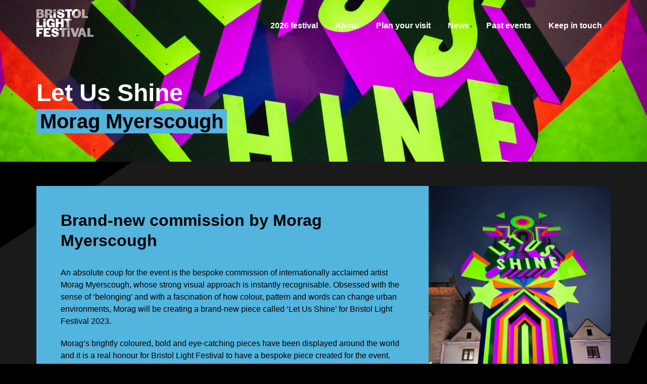

--- FILE ---
content_type: text/html; charset=UTF-8
request_url: https://bristollightfestival.org/installations/morag-myerscough/
body_size: 6429
content:
<!DOCTYPE html>
<!-- +++header -->
<html lang="en">

<head>
	<meta http-equiv="Content-Type" content="text/html; charset=utf-8"/>
	<meta http-equiv="x-ua-compatible" content="ie=edge">
	<meta name="viewport" content="width=device-width, initial-scale=1">

	<!-- Add manifest to add option to install on home screen -->
<!--	<link rel="manifest" href="--><!--/manifest.json">-->

	<!-- ios -->
	<meta name="apple-mobile-web-app-capable" content="yes">
	<meta name="apple-mobile-web-app-status-bar-style" content="black">

	<!--  Browser theme colour schema  -->
	<meta name="theme-color" content="#231F20">

    <script data-cookieconsent="ignore">
        window.dataLayer = window.dataLayer || [];

        function gtag() {
            dataLayer.push(arguments);
        }
        gtag("consent", "default", {
            ad_personalization: "denied",
            ad_storage: "denied",
            ad_user_data: "denied",
            analytics_storage: "denied",
            functionality_storage: "denied",
            personalization_storage: "denied",
            security_storage: "granted",
            wait_for_update: 500,
        });
        gtag("set", "ads_data_redaction", true);
        gtag("set", "url_passthrough", true);
    </script>
            <!-- Google Tag Manager -->
        <script>
            (function(w, d, s, l, i) {
                w[l] = w[l] || [];
                w[l].push({
                    'gtm.start': new Date().getTime(),
                    event: 'gtm.js'
                });
                var f = d.getElementsByTagName(s)[0],
                    j = d.createElement(s),
                    dl = l != 'dataLayer' ? '&l=' + l : '';
                j.async = true;
                j.src =
                    'https://www.googletagmanager.com/gtm.js?id=' + i + dl;
                f.parentNode.insertBefore(j, f);
            })(window, document, 'script', 'dataLayer', 'GTM-MD2CHMB');
        </script>
        <!-- End Google Tag Manager -->
    
<!-- Google tag (gtag.js) -->
<script async src="https://www.googletagmanager.com/gtag/js?id=UA-156914744-1"></script>
<script>
  window.dataLayer = window.dataLayer || [];
  function gtag(){dataLayer.push(arguments);}
  gtag('js', new Date());

  gtag('config', 'UA-156914744-1');
</script>

	<!-- <script src="https://consent.cookiebot.com/uc.js" data-cbid="e77f048d-7a2a-416f-a41f-63da427ae88e" data-blockingmode="auto" type="text/javascript"></script> -->
    <script id="cookieyes" type="text/javascript" src="https://cdn-cookieyes.com/client_data/7211d5cda8187e58650e2c47/script.js"></script>

	<script src="https://maps.googleapis.com/maps/api/js?key=AIzaSyDuHCHBWM7Sy7O_SODcbbcwDRkk54qlRGA" defer></script>

	<meta http-equiv="x-dns-prefetch-control" content="on">
	<link rel="dns-prefetch" href="//www.google-analytics.com" />
	<link rel="dns-prefetch" href="//www.googletagmaanger.com" />
	<link rel="dns-prefetch" href="//maps.googleapis.com" /><meta name='robots' content='index, follow, max-image-preview:large, max-snippet:-1, max-video-preview:-1' />

	<!-- This site is optimized with the Yoast SEO plugin v26.5 - https://yoast.com/wordpress/plugins/seo/ -->
	<title>Let Us Shine - Bristol Light Festival</title>
	<link rel="canonical" href="https://bristollightfestival.org/installations/morag-myerscough/" />
	<meta property="og:locale" content="en_GB" />
	<meta property="og:type" content="article" />
	<meta property="og:title" content="Let Us Shine - Bristol Light Festival" />
	<meta property="og:url" content="https://bristollightfestival.org/installations/morag-myerscough/" />
	<meta property="og:site_name" content="Bristol Light Festival" />
	<meta property="article:modified_time" content="2024-10-25T15:26:26+00:00" />
	<meta property="og:image" content="https://bristollightfestival.org/wp-content/uploads/2022/11/DSC9972.jpg" />
	<meta property="og:image:width" content="1920" />
	<meta property="og:image:height" content="1281" />
	<meta property="og:image:type" content="image/jpeg" />
	<meta name="twitter:card" content="summary_large_image" />
	<script type="application/ld+json" class="yoast-schema-graph">{"@context":"https://schema.org","@graph":[{"@type":"WebPage","@id":"https://bristollightfestival.org/installations/morag-myerscough/","url":"https://bristollightfestival.org/installations/morag-myerscough/","name":"Let Us Shine - Bristol Light Festival","isPartOf":{"@id":"https://bristollightfestival.org/#website"},"primaryImageOfPage":{"@id":"https://bristollightfestival.org/installations/morag-myerscough/#primaryimage"},"image":{"@id":"https://bristollightfestival.org/installations/morag-myerscough/#primaryimage"},"thumbnailUrl":"https://bristollightfestival.org/wp-content/uploads/2022/11/DSC9972.jpg","datePublished":"2022-11-30T15:35:08+00:00","dateModified":"2024-10-25T15:26:26+00:00","breadcrumb":{"@id":"https://bristollightfestival.org/installations/morag-myerscough/#breadcrumb"},"inLanguage":"en-GB","potentialAction":[{"@type":"ReadAction","target":["https://bristollightfestival.org/installations/morag-myerscough/"]}]},{"@type":"ImageObject","inLanguage":"en-GB","@id":"https://bristollightfestival.org/installations/morag-myerscough/#primaryimage","url":"https://bristollightfestival.org/wp-content/uploads/2022/11/DSC9972.jpg","contentUrl":"https://bristollightfestival.org/wp-content/uploads/2022/11/DSC9972.jpg","width":1920,"height":1281},{"@type":"BreadcrumbList","@id":"https://bristollightfestival.org/installations/morag-myerscough/#breadcrumb","itemListElement":[{"@type":"ListItem","position":1,"name":"Home","item":"https://bristollightfestival.org/"},{"@type":"ListItem","position":2,"name":"Let Us Shine"}]},{"@type":"WebSite","@id":"https://bristollightfestival.org/#website","url":"https://bristollightfestival.org/","name":"Bristol Light Festival","description":"Our 2024 festival illuminated the city from 2-11 February. Our fifth edition will return to the city in 2025.","potentialAction":[{"@type":"SearchAction","target":{"@type":"EntryPoint","urlTemplate":"https://bristollightfestival.org/?s={search_term_string}"},"query-input":{"@type":"PropertyValueSpecification","valueRequired":true,"valueName":"search_term_string"}}],"inLanguage":"en-GB"}]}</script>
	<!-- / Yoast SEO plugin. -->


<style id='wp-img-auto-sizes-contain-inline-css' type='text/css'>
img:is([sizes=auto i],[sizes^="auto," i]){contain-intrinsic-size:3000px 1500px}
/*# sourceURL=wp-img-auto-sizes-contain-inline-css */
</style>
<link rel='stylesheet' id='main-style-css' href='https://bristollightfestival.org/wp-content/themes/light-festival-2022/assets/css/style.css' type='text/css' media='all' />
<script type="text/javascript" src="https://bristollightfestival.org/wp-content/themes/light-festival-2022/assets/vendor/jq/jq.js" id="jquery-js"></script>
<script type="text/javascript" id="file_uploads_nfpluginsettings-js-extra">
/* <![CDATA[ */
var params = {"clearLogRestUrl":"https://bristollightfestival.org/wp-json/nf-file-uploads/debug-log/delete-all","clearLogButtonId":"file_uploads_clear_debug_logger","downloadLogRestUrl":"https://bristollightfestival.org/wp-json/nf-file-uploads/debug-log/get-all","downloadLogButtonId":"file_uploads_download_debug_logger"};
//# sourceURL=file_uploads_nfpluginsettings-js-extra
/* ]]> */
</script>
<script type="text/javascript" src="https://bristollightfestival.org/wp-content/plugins/ninja-forms-uploads/assets/js/nfpluginsettings.js" id="file_uploads_nfpluginsettings-js"></script>
<link rel='shortlink' href='https://bristollightfestival.org/?p=649' />
<link rel="icon" href="https://bristollightfestival.org/wp-content/uploads/2022/12/favicon.png" sizes="32x32" />
<link rel="icon" href="https://bristollightfestival.org/wp-content/uploads/2022/12/favicon.png" sizes="192x192" />
<link rel="apple-touch-icon" href="https://bristollightfestival.org/wp-content/uploads/2022/12/favicon.png" />
<meta name="msapplication-TileImage" content="https://bristollightfestival.org/wp-content/uploads/2022/12/favicon.png" />

</head>
<body class="wp-singular location-template-default single single-location postid-649 wp-theme-light-festival-2022">

    <!-- Google Tag Manager (noscript) -->
    <noscript><iframe src="https://www.googletagmanager.com/ns.html?id=GTM-MD2CHMB" height="0" width="0" style="display:none;visibility:hidden"></iframe></noscript>
    <!-- End Google Tag Manager (noscript) -->


<header class="l-header">

	<div class="default-width l-header__wrapper">
		<a href="https://bristollightfestival.org"  class="l-header__logo">
			<img alt="Bristol Light Festival"  src="https://bristollightfestival.org/wp-content/themes/light-festival-2022/assets/img/logos/light-fest-02-web.png" />
		</a>
		<nav class="l-header__nav nav__container">
			<ul id="menu-main-menu" class="nav nav--header hvr--nav"><li id="menu-item-5263" class="menu-item menu-item-type-custom menu-item-object-custom menu-item-has-children menu-item-5263"><a href="#">2026 festival</a>
<ul class="sub-menu">
	<li id="menu-item-5262" class="menu-item menu-item-type-post_type menu-item-object-page menu-item-5262"><a href="https://bristollightfestival.org/bristol-light-festival-2026/">Installations</a></li>
</ul>
</li>
<li id="menu-item-3187" class="menu-item menu-item-type-custom menu-item-object-custom menu-item-has-children menu-item-3187"><a href="#">About</a>
<ul class="sub-menu">
	<li id="menu-item-3188" class="menu-item menu-item-type-custom menu-item-object-custom menu-item-3188"><a href="https://bristollightfestival.org/meet-the-team">Meet the team</a></li>
	<li id="menu-item-1186" class="menu-item menu-item-type-post_type menu-item-object-page menu-item-1186"><a href="https://bristollightfestival.org/partners/">Partners</a></li>
	<li id="menu-item-1691" class="menu-item menu-item-type-post_type menu-item-object-page menu-item-1691"><a href="https://bristollightfestival.org/sustainability/">Sustainability</a></li>
	<li id="menu-item-3065" class="menu-item menu-item-type-post_type menu-item-object-page menu-item-3065"><a href="https://bristollightfestival.org/faq/">FAQ</a></li>
</ul>
</li>
<li id="menu-item-3186" class="menu-item menu-item-type-custom menu-item-object-custom menu-item-has-children menu-item-3186"><a href="#">Plan your visit</a>
<ul class="sub-menu">
	<li id="menu-item-4669" class="menu-item menu-item-type-custom menu-item-object-custom menu-item-4669"><a href="https://bristollightfestival.org/getting-here/">Travel</a></li>
	<li id="menu-item-3064" class="menu-item menu-item-type-post_type menu-item-object-page menu-item-3064"><a href="https://bristollightfestival.org/accommodation/">Accommodation</a></li>
	<li id="menu-item-4377" class="menu-item menu-item-type-post_type menu-item-object-page menu-item-4377"><a href="https://bristollightfestival.org/discover-bristol/">Explore Bristol</a></li>
	<li id="menu-item-3102" class="menu-item menu-item-type-post_type menu-item-object-page menu-item-3102"><a href="https://bristollightfestival.org/homepage/accessibility/">Accessibility</a></li>
</ul>
</li>
<li id="menu-item-3195" class="menu-item menu-item-type-custom menu-item-object-custom menu-item-has-children menu-item-3195"><a href="#">News</a>
<ul class="sub-menu">
	<li id="menu-item-3198" class="menu-item menu-item-type-custom menu-item-object-custom menu-item-3198"><a href="https://bristollightfestival.org/tag/media/">In the media</a></li>
	<li id="menu-item-3196" class="menu-item menu-item-type-custom menu-item-object-custom menu-item-3196"><a href="https://bristollightfestival.org/tag/guides/">Guides</a></li>
	<li id="menu-item-3197" class="menu-item menu-item-type-custom menu-item-object-custom menu-item-3197"><a href="https://bristollightfestival.org/tag/meet-the-artist/">Meet the artists</a></li>
</ul>
</li>
<li id="menu-item-3189" class="menu-item menu-item-type-custom menu-item-object-custom menu-item-has-children menu-item-3189"><a href="#">Past events</a>
<ul class="sub-menu">
	<li id="menu-item-3207" class="menu-item menu-item-type-post_type menu-item-object-page menu-item-3207"><a href="https://bristollightfestival.org/past-events/blf-2020/">Bristol Light Festival 2020</a></li>
	<li id="menu-item-3208" class="menu-item menu-item-type-post_type menu-item-object-page menu-item-3208"><a href="https://bristollightfestival.org/past-events/blf-2022/">Bristol Light Festival 2022</a></li>
	<li id="menu-item-3190" class="menu-item menu-item-type-custom menu-item-object-custom menu-item-3190"><a href="https://bristollightfestival.org/past-events/luminarium/">Luminarium</a></li>
	<li id="menu-item-3205" class="menu-item menu-item-type-post_type menu-item-object-page menu-item-3205"><a href="https://bristollightfestival.org/blf-2023/">Bristol Light Festival 2023</a></li>
	<li id="menu-item-3206" class="menu-item menu-item-type-post_type menu-item-object-page menu-item-3206"><a href="https://bristollightfestival.org/past-events/blf-2024/">Bristol Light Festival 2024</a></li>
	<li id="menu-item-3296" class="menu-item menu-item-type-custom menu-item-object-custom menu-item-3296"><a href="https://bristollightfestival.org/blf-2025/">Bristol Light Festival 2025</a></li>
</ul>
</li>
<li id="menu-item-3240" class="menu-item menu-item-type-custom menu-item-object-custom menu-item-3240"><a href="https://bristolcitycentrebid.us11.list-manage.com/subscribe?u=5acdc647e5f88ddb03a246197&#038;id=e93beabd5c">Keep in touch</a></li>
</ul>		</nav>
		<div id="js-brg" class="l-header__brg btn--brg hamburger-lines" role="button">
			<span class="line line1"></span>
              <span class="line line2"></span>
              <span class="line line3"></span>
		</div>
	</div>
	
	<nav id="js-mobile-menu" class="l-header__mobile nav__container">
		<ul id="menu-main-menu-1" class="nav nav--header hvr--nav"><li class="menu-item menu-item-type-custom menu-item-object-custom menu-item-has-children menu-item-5263"><a href="#">2026 festival</a>
<ul class="sub-menu">
	<li class="menu-item menu-item-type-post_type menu-item-object-page menu-item-5262"><a href="https://bristollightfestival.org/bristol-light-festival-2026/">Installations</a></li>
</ul>
</li>
<li class="menu-item menu-item-type-custom menu-item-object-custom menu-item-has-children menu-item-3187"><a href="#">About</a>
<ul class="sub-menu">
	<li class="menu-item menu-item-type-custom menu-item-object-custom menu-item-3188"><a href="https://bristollightfestival.org/meet-the-team">Meet the team</a></li>
	<li class="menu-item menu-item-type-post_type menu-item-object-page menu-item-1186"><a href="https://bristollightfestival.org/partners/">Partners</a></li>
	<li class="menu-item menu-item-type-post_type menu-item-object-page menu-item-1691"><a href="https://bristollightfestival.org/sustainability/">Sustainability</a></li>
	<li class="menu-item menu-item-type-post_type menu-item-object-page menu-item-3065"><a href="https://bristollightfestival.org/faq/">FAQ</a></li>
</ul>
</li>
<li class="menu-item menu-item-type-custom menu-item-object-custom menu-item-has-children menu-item-3186"><a href="#">Plan your visit</a>
<ul class="sub-menu">
	<li class="menu-item menu-item-type-custom menu-item-object-custom menu-item-4669"><a href="https://bristollightfestival.org/getting-here/">Travel</a></li>
	<li class="menu-item menu-item-type-post_type menu-item-object-page menu-item-3064"><a href="https://bristollightfestival.org/accommodation/">Accommodation</a></li>
	<li class="menu-item menu-item-type-post_type menu-item-object-page menu-item-4377"><a href="https://bristollightfestival.org/discover-bristol/">Explore Bristol</a></li>
	<li class="menu-item menu-item-type-post_type menu-item-object-page menu-item-3102"><a href="https://bristollightfestival.org/homepage/accessibility/">Accessibility</a></li>
</ul>
</li>
<li class="menu-item menu-item-type-custom menu-item-object-custom menu-item-has-children menu-item-3195"><a href="#">News</a>
<ul class="sub-menu">
	<li class="menu-item menu-item-type-custom menu-item-object-custom menu-item-3198"><a href="https://bristollightfestival.org/tag/media/">In the media</a></li>
	<li class="menu-item menu-item-type-custom menu-item-object-custom menu-item-3196"><a href="https://bristollightfestival.org/tag/guides/">Guides</a></li>
	<li class="menu-item menu-item-type-custom menu-item-object-custom menu-item-3197"><a href="https://bristollightfestival.org/tag/meet-the-artist/">Meet the artists</a></li>
</ul>
</li>
<li class="menu-item menu-item-type-custom menu-item-object-custom menu-item-has-children menu-item-3189"><a href="#">Past events</a>
<ul class="sub-menu">
	<li class="menu-item menu-item-type-post_type menu-item-object-page menu-item-3207"><a href="https://bristollightfestival.org/past-events/blf-2020/">Bristol Light Festival 2020</a></li>
	<li class="menu-item menu-item-type-post_type menu-item-object-page menu-item-3208"><a href="https://bristollightfestival.org/past-events/blf-2022/">Bristol Light Festival 2022</a></li>
	<li class="menu-item menu-item-type-custom menu-item-object-custom menu-item-3190"><a href="https://bristollightfestival.org/past-events/luminarium/">Luminarium</a></li>
	<li class="menu-item menu-item-type-post_type menu-item-object-page menu-item-3205"><a href="https://bristollightfestival.org/blf-2023/">Bristol Light Festival 2023</a></li>
	<li class="menu-item menu-item-type-post_type menu-item-object-page menu-item-3206"><a href="https://bristollightfestival.org/past-events/blf-2024/">Bristol Light Festival 2024</a></li>
	<li class="menu-item menu-item-type-custom menu-item-object-custom menu-item-3296"><a href="https://bristollightfestival.org/blf-2025/">Bristol Light Festival 2025</a></li>
</ul>
</li>
<li class="menu-item menu-item-type-custom menu-item-object-custom menu-item-3240"><a href="https://bristolcitycentrebid.us11.list-manage.com/subscribe?u=5acdc647e5f88ddb03a246197&#038;id=e93beabd5c">Keep in touch</a></li>
</ul>	</nav>
</header>

		<main>

							    <section class="page-hero standard-background" style="background-image: url(https://bristollightfestival.org/wp-content/uploads/2022/11/DSC9972.jpg);">
        <div class="default-width page-hero-wrapper">
            <div class="page-hero-body">
                <h1 class="page-hero-title">Let Us Shine</h1>
                                    <h2 class="page-hero-subheading"><span class="azure-bg">Morag Myerscough</span></h2>
                            </div>
        </div>
    </section>

				<input type="hidden" class="location-id" id="location-id" value="649" />						
			<div class="default-width default-med-width">
							</div>

			<div class="main-content">

	<section class="image-text-row">
    <div class="default-width standard-padding">
        <div class="image-text-wrapper right-image">
            <div class="image-text-img standard-background" style="background-image: url(https://bristollightfestival.org/wp-content/uploads/2022/11/DSC7032-1-768x1152.jpg);">
            </div>
            <div class="image-text-body azure-bg black-text">
                <h3 class="image-text-title">Brand-new commission by Morag Myerscough</h3>
                <div class="image-text-text black-colour"><p>An absolute coup for the event is the bespoke commission of internationally acclaimed artist Morag Myerscough, whose strong visual approach is instantly recognisable. Obsessed with the sense of ‘belonging’ and with a fascination of how colour, pattern and words can change urban environments, Morag will be creating a brand-new piece called &#8216;Let Us Shine&#8217; for Bristol Light Festival 2023.</p>
<p>Morag’s brightly coloured, bold and eye-catching pieces have been displayed around the world and it is a real honour for Bristol Light Festival to have a bespoke piece created for the event. Further information about the new artwork will be announced as it takes shape and is created by Morag. Watch this space!</p>
<p>With thanks to Bristol’s City Centre &amp; High Streets Recovery and Renewal programme, which is funded by Bristol City Council and the West of England’s Combined Authority’s Love our High Streets project, with the aim of supporting the recovery of Bristol’s priority high streets.</p>
</div>
                            </div>
        </div>
    </div>
</section> <section class="carousel-row"> 
    <div class="default-width standard-padding">
        <div class="carousel-wrapper full-img-carousel">
                                                    <div data-id="carousel_69670ed85d85c" class="carousel-images js-carousel-slick azure-bg"> 
                                            <div class="carousel-img standard-background" style="background-image: url(https://bristollightfestival.org/wp-content/uploads/2022/11/BLF23-SHOTAWAY-LORES-125-768x512.jpg);"></div>
                                            <div class="carousel-img standard-background" style="background-image: url(https://bristollightfestival.org/wp-content/uploads/2022/11/BLF23-SHOTAWAY-LORES-126-768x1152.jpg);"></div>
                                            <div class="carousel-img standard-background" style="background-image: url(https://bristollightfestival.org/wp-content/uploads/2022/11/BLF23-SHOTAWAY-LORES-116-768x512.jpg);"></div>
                                            <div class="carousel-img standard-background" style="background-image: url(https://bristollightfestival.org/wp-content/uploads/2022/11/Andre_Pattenden-DSC7036-768x512.jpg);"></div>
                                    </div>
                                    <div class="carousel-buttons">
                        <span data-id="carousel_69670ed85d85c" class="carousel-button-left"><svg xmlns="http://www.w3.org/2000/svg" viewBox="0 0 25 25"><g data-name="Left"><polygon points="24 12.001 2.914 12.001 8.208 6.706 7.501 5.999 1 12.501 7.5 19.001 8.207 18.294 2.914 13.001 24 13.001 24 12.001" /></g></svg></span>
                        <span data-id="carousel_69670ed85d85c" class="carousel-button-right"><svg xmlns="http://www.w3.org/2000/svg" viewBox="0 0 25 25"><g data-name="Left"><polygon points="24 12.001 2.914 12.001 8.208 6.706 7.501 5.999 1 12.501 7.5 19.001 8.207 18.294 2.914 13.001 24 13.001 24 12.001" /></g></svg></span>
                    </div>
                                    </div>
    </div>
</section> 

<script type="text/javascript">
$(document).ready(function() {
    $(".js-carousel-slick").each(function() {
        var $carousel = $(this);
        var carouselId = $carousel.attr("data-id");
        
        $carousel.slick({
            dots: true,
            infinite: true,
            slidesToShow: 1,
            slidesToScroll: 1,
            prevArrow: $(".carousel-button-left[data-id='" + carouselId + "']"),
            nextArrow: $(".carousel-button-right[data-id='" + carouselId + "']"),
        });
    });
});
</script>
</div>
			
			
		</main>
		<footer class="standard-padding">
	<div class="default-width footer-wrapper">

		<div class="footer-left">
			<p>Founded by <a href="https://www.bristolbid.co.uk/">Bristol BID.</a></p>
<p><a href="https://www.bristolbid.co.uk/"><img loading="lazy" decoding="async" class="alignnone size-full wp-image-5180" src="https://bristollightfestival.org/wp-content/uploads/2025/11/BristolBidLogo-1.png" alt="" width="150" height="57" /></a></p>
		</div>

		<div class="footer-center">
			<ul id="menu-footer-menu" class="nav nav--footer hvr--nav"><li id="menu-item-773" class="menu-item menu-item-type-post_type menu-item-object-page menu-item-home menu-item-773"><a href="https://bristollightfestival.org/">Homepage</a></li>
<li id="menu-item-2726" class="menu-item menu-item-type-custom menu-item-object-custom menu-item-2726"><a href="https://bristolcitycentrebid.us11.list-manage.com/subscribe?u=5acdc647e5f88ddb03a246197&#038;id=e93beabd5c">Sign up to our newsletter</a></li>
<li id="menu-item-2196" class="menu-item menu-item-type-post_type menu-item-object-page menu-item-2196"><a href="https://bristollightfestival.org/cookie-policy/">Cookie Policy</a></li>
</ul>		</div>
		<!-- <div class="footer-right">
			<img class="footer-icon" src="https://bristollightfestival.org/wp-content/themes/light-festival-2022/assets/img/logos/arts-council-eng.png" />
			<img class="footer-icon" src="https://bristollightfestival.org/wp-content/themes/light-festival-2022/assets/img/logos/bristol_2.png" />
			<img class="footer-icon" src="https://bristollightfestival.org/wp-content/themes/light-festival-2022/assets/img/logos/bristol_love_0.png" />
			<img class="footer-icon" src="https://bristollightfestival.org/wp-content/themes/light-festival-2022/assets/img/logos/woe2.png" />
		</div> -->

	</div>

	<div class="default-width footer-bottom">
		<h4 class="footer-social-title">Follow us:</h4>
		<div class="footer-social">
						<div class="social-icon">
				<a href="https://www.instagram.com/bristol_light_fest/"  target="_blank" rel="noreferrer">
					<svg height="39" version="1.1" viewBox="0 0 39 39" width="39" xmlns="http://www.w3.org/2000/svg">
<title></title>
<path d="M25.35 19.5c0 3.231-2.619 5.85-5.85 5.85s-5.85-2.619-5.85-5.85c0-0.333 0.035-0.659 0.096-0.975h-2.046v7.794c0 0.542 0.439 0.981 0.981 0.981h13.64c0.54 0 0.979-0.439 0.979-0.981v-7.794h-2.046c0.060 0.316 0.096 0.642 0.096 0.975zM19.5 23.4c2.153 0 3.9-1.747 3.9-3.9s-1.747-3.9-3.9-3.9-3.9 1.747-3.9 3.9 1.747 3.9 3.9 3.9zM24.18 15.405h2.338c0.324 0 0.587-0.263 0.587-0.585v-2.338c0-0.324-0.263-0.587-0.587-0.587h-2.338c-0.324 0-0.587 0.263-0.587 0.587v2.338c0.002 0.322 0.265 0.585 0.587 0.585zM19.5 0.78c-10.339 0-18.72 8.381-18.72 18.72s8.381 18.72 18.72 18.72c10.339 0 18.72-8.381 18.72-18.72s-8.381-18.72-18.72-18.72zM29.25 27.084c0 1.191-0.975 2.166-2.166 2.166h-15.167c-1.191 0-2.166-0.975-2.166-2.166v-15.167c0-1.191 0.975-2.166 2.166-2.166h15.167c1.191 0 2.166 0.975 2.166 2.166v15.167z" fill="#fff"></path> </svg>				</a>
			</div>
						<div class="social-icon">
				<a href="https://www.facebook.com/BristolLightFestival/"  target="_blank" rel="noreferrer">
					<svg height="39" version="1.1" viewBox="0 0 39 39" width="39" xmlns="http://www.w3.org/2000/svg">
<title></title>
<path d="M19.5 0.78c-10.339 0-18.72 8.381-18.72 18.72s8.381 18.72 18.72 18.72 18.72-8.381 18.72-18.72-8.381-18.72-18.72-18.72zM23.934 13.716h-2.814c-0.333 0-0.704 0.439-0.704 1.022v2.032h3.52l-0.532 2.898h-2.987v8.699h-3.321v-8.699h-3.013v-2.898h3.013v-1.704c0-2.445 1.696-4.432 4.025-4.432h2.814v3.083z" fill="#fff"></path> </svg>				</a>
			</div>
					</div>
	</div>

</footer>

<script type="speculationrules">
{"prefetch":[{"source":"document","where":{"and":[{"href_matches":"/*"},{"not":{"href_matches":["/wp-*.php","/wp-admin/*","/wp-content/uploads/*","/wp-content/*","/wp-content/plugins/*","/wp-content/themes/light-festival-2022/*","/*\\?(.+)"]}},{"not":{"selector_matches":"a[rel~=\"nofollow\"]"}},{"not":{"selector_matches":".no-prefetch, .no-prefetch a"}}]},"eagerness":"conservative"}]}
</script>
<script type="text/javascript" src="https://bristollightfestival.org/wp-content/themes/light-festival-2022/assets/vendor/blazy/blazy.min.js" id="blazy-scripts-js"></script>
<script type="text/javascript" src="https://bristollightfestival.org/wp-content/themes/light-festival-2022/assets/vendor/slick/slick.min.js" id="slick-scripts-js"></script>
<script type="text/javascript" id="theme-scripts-js-extra">
/* <![CDATA[ */
var ajax_data = {"pin_url":"https://bristollightfestival.org/wp-content/themes/light-festival-2022/assets/img/icons/MapPin.svg","ajax_url":"https://bristollightfestival.org/wp-admin/admin-ajax.php"};
//# sourceURL=theme-scripts-js-extra
/* ]]> */
</script>
<script type="text/javascript" src="https://bristollightfestival.org/wp-content/themes/light-festival-2022/assets/js/script-min.js" id="theme-scripts-js"></script>
</body>

</html>
<!--
Performance optimized by W3 Total Cache. Learn more: https://www.boldgrid.com/w3-total-cache/?utm_source=w3tc&utm_medium=footer_comment&utm_campaign=free_plugin

Object Caching 28/290 objects using Redis
Page Caching using Disk: Enhanced 
Database Caching 1/70 queries in 0.013 seconds using Redis

Served from: bristollightfestival.org @ 2026-01-14 03:34:48 by W3 Total Cache
-->

--- FILE ---
content_type: text/css
request_url: https://bristollightfestival.org/wp-content/themes/light-festival-2022/assets/css/style.css
body_size: 41888
content:
@charset "UTF-8";
/* Responsive Padding */
/* Responsive Padding */
@import url("https://fonts.cdnfonts.com/css/public-sans");
::-moz-selection {
  background: #FFCA19;
  color: #FFCA19;
}

::selection {
  background: #FFCA19;
  color: #FFCA19;
}

* {
  box-sizing: border-box;
}

html {
  height: 100%;
}

body {
  font-family: "Public Sans", sans-serif;
  font-weight: 300;
  -webkit-font-smoothing: antialiased;
  text-rendering: optimizeLegibility;
  color: #ffffff;
  background-color: #000000;
  width: 100%;
  margin: 0;
  overflow-x: hidden;
  overflow-y: scroll;
  -moz-osx-font-smoothing: grayscale;
}

p {
  font-family: "Public Sans", sans-serif;
  line-height: 24px;
  letter-spacing: 0px;
}

@media (max-width: 1279px) {
  a,
.ham,
.select2-container {
    text-decoration: none;
    color: #ffffff;
    -webkit-touch-callout: none;
    -webkit-user-select: none;
    -moz-user-select: none;
    -ms-user-select: none;
    user-select: none;
    -webkit-tap-highlight-color: rgba(0, 0, 0, 0);
  }
}
div {
  box-sizing: border-box;
}

.flex__right {
  direction: ltr;
}

.flex__left {
  direction: rtl;
  text-align: left;
}

*:focus {
  outline: none !important;
}

main {
  position: relative;
  display: block;
  background-image: url("../../assets/img/bg/beam.png");
  background-position: center top;
  background-size: cover;
  background-repeat: no-repeat;
  padding-top: 90px;
}
main section {
  display: block;
}
main section.spaceOnTop {
  margin-top: 120px;
}

.headerBlock {
  padding-top: 80px;
}
@media (max-width: 767px) {
  .headerBlock {
    padding-top: 110px;
  }
}

a {
  text-decoration: underline;
  color: #FFCA19;
  text-underline-offset: 3px;
}

p {
  margin-bottom: 20px;
}

i {
  font-style: normal;
}

hr {
  margin: 0;
  border: 0;
  clear: both;
}

fieldset {
  border: 0;
  padding: 0;
  margin: 0;
}

strong {
  font-weight: 700;
}

nav.block ul {
  display: block;
}
nav.inline ul li {
  display: inline-block;
}

ol {
  padding-left: 20px;
}
ol li {
  padding-left: 4px;
  margin-bottom: 12px;
}

ul {
  list-style-type: square;
  padding-left: 20px;
}
ul li {
  padding-left: 4px;
  margin-bottom: 12px;
}
ul li::marker {
  color: #FFCA19;
}
ul li ul {
  margin-top: 12px;
}

.pure-g.leftAlign {
  justify-content: flex-start;
}
.pure-g.rightAlign {
  justify-content: flex-end;
}
@media (max-width: 1023px) {
  .pure-g.horizontal--scroll.news {
    overflow-x: scroll;
    flex-flow: row;
    justify-content: flex-start !important;
    width: calc(100% + 20px);
    overflow-y: hidden;
    -webkit-overflow-scrolling: touch;
  }
  .pure-g.horizontal--scroll.news::-webkit-scrollbar {
    height: 0;
  }
  .pure-g.horizontal--scroll.news .h--separator p {
    margin: 10px;
    display: block;
  }
  .pure-g.horizontal--scroll.news .horizontal--item {
    min-width: 60% !important;
  }
  .pure-g.horizontal--scroll.news .horizontal--item:first-of-type {
    margin-left: 10px;
  }
  .pure-g.horizontal--scroll.news .horizontal--item:last-of-type {
    padding-right: 10px;
  }
}
@media (max-width: 767px) {
  .pure-g.horizontal--scroll.news {
    overflow-x: scroll;
    flex-flow: row;
    justify-content: flex-start !important;
    width: calc(100% + 20px);
    overflow-y: hidden;
    -webkit-overflow-scrolling: touch;
  }
  .pure-g.horizontal--scroll.news::-webkit-scrollbar {
    height: 0;
  }
  .pure-g.horizontal--scroll.news .h--separator p {
    margin: 10px;
    display: block;
  }
  .pure-g.horizontal--scroll.news .horizontal--item {
    min-width: 80% !important;
  }
  .pure-g.horizontal--scroll.news .horizontal--item:first-of-type {
    margin-left: 10px;
  }
  .pure-g.horizontal--scroll.news .horizontal--item:last-of-type {
    padding-right: 10px;
  }
}
@media (max-width: 767px) {
  .pure-g.horizontal--scroll {
    overflow-x: scroll;
    flex-flow: row;
    justify-content: flex-start !important;
    width: calc(100% + 17px);
    overflow-y: hidden;
    -webkit-overflow-scrolling: touch;
  }
  .pure-g.horizontal--scroll::-webkit-scrollbar {
    height: 0;
  }
  .pure-g.horizontal--scroll .h--separator p {
    margin: 10px;
    display: block;
  }
  .pure-g.horizontal--scroll .pure-u-1 {
    min-width: 60% !important;
    display: inline-block;
  }
  .pure-g.horizontal--scroll .pure-u-1:first-of-type {
    margin-left: 20px;
  }
  .pure-g.horizontal--scroll .pure-u-1:last-of-type {
    margin-right: 20px;
  }
}

.wrapper__flex {
  display: flex;
}
.wrapper__flex.fullWidth {
  width: 100%;
}
.wrapper__flex.space {
  justify-content: space-between;
}
.wrapper__flex.right {
  justify-content: flex-end;
}
.wrapper__flex.center {
  justify-content: center;
}
.wrapper__flex.reverse {
  flex-direction: row-reverse !important;
}
.wrapper__flex.center--align {
  align-items: center;
  height: 100%;
}
.wrapper__flex.center--justify {
  justify-content: center;
}
.wrapper__flex.column {
  flex-direction: column;
}
@media (max-width: 767px) {
  .wrapper__flex.block--onMobile {
    display: block;
    text-align: center;
  }
}
.wrapper__flex.block--onDesktop {
  display: block;
  text-align: center;
}

.wrapper__relative {
  position: relative;
}

.wrapper__block {
  display: inline-block;
  width: 100%;
}

.wrapper__center {
  margin: 0 auto;
}

.wrapper__fixed {
  position: fixed;
  width: 100%;
  top: 0;
}

.wrapper--rounded {
  border-radius: 4px;
}
.wrapper--rounded.double {
  border-radius: 15px;
}

.wrapper__image {
  background-color: #eaeaea;
}

.wrapper__panel {
  padding: 15px;
}

.wrapper__max {
  margin: 0 auto;
}
.wrapper__max.width--1000 {
  max-width: 1000px;
}
.wrapper__max.width--1200 {
  max-width: 1200px;
}
.wrapper__max.width--600 {
  max-width: 600px;
}
.wrapper__max.width--800 {
  max-width: 800px;
}
.wrapper__max.width--560 {
  max-width: 800px;
}

.wrapper__video {
  position: relative;
  overflow: hidden;
}
.wrapper__video.active .video--preview {
  transform: translateY(-100%);
}
@media (max-width: 767px) {
  .wrapper__video {
    margin-left: -15px;
    margin-right: -15px;
  }
}
.wrapper__video .video--preview {
  cursor: pointer;
  position: absolute;
  width: 100%;
  height: 100%;
  right: 0;
  bottom: 0;
  z-index: 10;
  background-size: cover;
  transition: 0.6s transform;
}
.wrapper__video .video--preview.image {
  z-index: 11;
  background-size: contain;
  background-position: left bottom;
  background-repeat: no-repeat;
}
.wrapper__video .embed-container {
  position: relative;
  padding-bottom: 56.3%;
  overflow: hidden;
  max-width: 100%;
  height: auto;
}
.wrapper__video .embed-container iframe,
.wrapper__video .embed-container object,
.wrapper__video .embed-container embed {
  position: absolute;
  top: 0;
  left: 0;
  width: 100%;
  height: 100%;
}
.wrapper__video iframe {
  width: 100%;
  height: auto;
}

.wrapper__text.center {
  text-align: center;
}
.wrapper__text strong {
  font-weight: 700;
}
.wrapper__text p {
  margin-top: 0 !important;
}
.wrapper__text p {
  margin-top: 20px;
  margin-bottom: 20px;
}
@media (min-width: 360px) and (max-width: 1248px) {
  .wrapper__text p {
    margin-top: calc(
                20px +
                num(35px)-num(20px) *
                (100vw - 360px) /
                num(1248px)-num(360px)
        );
    margin-bottom: calc(
                20px +
                num(35px)-num(20px) *
                (100vw - 360px) /
                num(1248px)-num(360px)
        );
  }
}
@media (min-width: 1248px) {
  .wrapper__text p {
    margin-top: 35px;
    margin-bottom: 35px;
  }
}
.wrapper__text p:last-of-type {
  margin: 0 !important;
}
.wrapper__text a {
  color: #ffffff;
  border-bottom: 1px solid #ffffff;
  transition: 0.3s all;
}
@media (min-width: 1280px) {
  .wrapper__text a:hover {
    color: #FFCA19;
    border-bottom: 1px solid #FFCA19;
  }
}
.wrapper__text caption {
  text-align: left;
  margin-top: 10px;
}
.wrapper__text table {
  margin: 30px auto;
  width: 100%;
  max-width: 885px;
  border-collapse: collapse;
  border-spacing: 0;
  border: 1px solid #ffffff;
  caption-side: bottom;
}
.wrapper__text table thead span {
  margin-bottom: 15px;
  display: block;
}
.wrapper__text table thead th {
  border-right: 1px solid #ffffff;
}
.wrapper__text table thead th {
  padding-top: 10px;
  padding-bottom: 10px;
}
@media (min-width: 360px) and (max-width: 1248px) {
  .wrapper__text table thead th {
    padding-top: calc(
                10px +
                num(15px)-num(10px) *
                (100vw - 360px) /
                num(1248px)-num(360px)
        );
    padding-bottom: calc(
                10px +
                num(15px)-num(10px) *
                (100vw - 360px) /
                num(1248px)-num(360px)
        );
  }
}
@media (min-width: 1248px) {
  .wrapper__text table thead th {
    padding-top: 15px;
    padding-bottom: 15px;
  }
}
.wrapper__text table thead th {
  padding-left: 20px;
  padding-right: 20px;
}
@media (min-width: 360px) and (max-width: 1248px) {
  .wrapper__text table thead th {
    padding-left: calc(
                20px +
                num(30px)-num(20px) *
                (100vw - 360px) /
                num(1248px)-num(360px)
        );
    padding-right: calc(
                20px +
                num(30px)-num(20px) *
                (100vw - 360px) /
                num(1248px)-num(360px)
        );
  }
}
@media (min-width: 1248px) {
  .wrapper__text table thead th {
    padding-left: 30px;
    padding-right: 30px;
  }
}
.wrapper__text table tbody tr td {
  text-align: center;
  border-right: 1px solid #ffffff;
}
.wrapper__text table tbody tr td {
  padding-top: 10px;
  padding-bottom: 10px;
}
@media (min-width: 360px) and (max-width: 1248px) {
  .wrapper__text table tbody tr td {
    padding-top: calc(
                10px +
                num(10px)-num(10px) *
                (100vw - 360px) /
                num(1248px)-num(360px)
        );
    padding-bottom: calc(
                10px +
                num(10px)-num(10px) *
                (100vw - 360px) /
                num(1248px)-num(360px)
        );
  }
}
@media (min-width: 1248px) {
  .wrapper__text table tbody tr td {
    padding-top: 10px;
    padding-bottom: 10px;
  }
}
.wrapper__text table tbody tr td {
  padding-left: 20px;
  padding-right: 20px;
}
@media (min-width: 360px) and (max-width: 1248px) {
  .wrapper__text table tbody tr td {
    padding-left: calc(
                20px +
                num(30px)-num(20px) *
                (100vw - 360px) /
                num(1248px)-num(360px)
        );
    padding-right: calc(
                20px +
                num(30px)-num(20px) *
                (100vw - 360px) /
                num(1248px)-num(360px)
        );
  }
}
@media (min-width: 1248px) {
  .wrapper__text table tbody tr td {
    padding-left: 30px;
    padding-right: 30px;
  }
}
.wrapper__text table tbody tr:nth-child(odd) {
  background-color: rgba(255, 255, 255, 0.05);
}
.wrapper__text table tbody tr:nth-child(odd) td {
  padding-top: 5px;
  padding-bottom: 5px;
}
@media (min-width: 360px) and (max-width: 1248px) {
  .wrapper__text table tbody tr:nth-child(odd) td {
    padding-top: calc(
                5px +
                num(5px)-num(5px) *
                (100vw - 360px) /
                num(1248px)-num(360px)
        );
    padding-bottom: calc(
                5px +
                num(5px)-num(5px) *
                (100vw - 360px) /
                num(1248px)-num(360px)
        );
  }
}
@media (min-width: 1248px) {
  .wrapper__text table tbody tr:nth-child(odd) td {
    padding-top: 5px;
    padding-bottom: 5px;
  }
}
.wrapper__text table table {
  border: 0;
  padding-top: 10px;
  table-layout: fixed;
  max-width: 480px;
  width: 100%;
  text-align: center;
  margin: 0 auto !important;
}
@media (max-width: 1023px) {
  .wrapper__text table table {
    table-layout: auto;
  }
}
.wrapper__text table table tbody tr {
  background-color: transparent !important;
}
.wrapper__text table table tbody tr td {
  border: 0;
}
.wrapper__text table table tbody tr td {
  padding-top: 10px;
  padding-bottom: 10px;
}
@media (min-width: 360px) and (max-width: 1248px) {
  .wrapper__text table table tbody tr td {
    padding-top: calc(
                10px +
                num(10px)-num(10px) *
                (100vw - 360px) /
                num(1248px)-num(360px)
        );
    padding-bottom: calc(
                10px +
                num(10px)-num(10px) *
                (100vw - 360px) /
                num(1248px)-num(360px)
        );
  }
}
@media (min-width: 1248px) {
  .wrapper__text table table tbody tr td {
    padding-top: 10px;
    padding-bottom: 10px;
  }
}

.wrapper__content p:last-of-type {
  margin: 0;
}

.btn__wrapper {
  position: relative;
  z-index: 10;
}

.background__grey {
  background-color: #F7F7F7;
}

.background__white {
  background-color: #fff;
}
.background__white h1, .background__white h2, .background__white h3, .background__white h4, .background__white h5, .background__white h6, .background__white p, .background__white ul, .background__white li {
  color: #ffffff;
}
.background__white .wrapper__text a {
  color: #ffffff;
  border-bottom: 1px solid #ffffff;
}
@media (min-width: 1280px) {
  .background__white .wrapper__text a:hover {
    color: #FFCA19;
    border-bottom: 1px solid #FFCA19;
  }
}
.background__white .wrapper__text table {
  border: 1px solid #ffffff;
}
.background__white .wrapper__text table thead th {
  border-right: 1px solid #ffffff;
}
.background__white .wrapper__text table tbody tr td {
  border-right: 1px solid #ffffff;
}
.background__white .wrapper__text table tbody tr:nth-child(odd) {
  background-color: rgba(255, 255, 255, 0.05);
}

.background__brand {
  background-color: #FFCA19;
}

.background__placeholder {
  background-color: #eaeaea;
  background-size: 140px;
  background-repeat: no-repeat;
  background-position: center;
}

.background__transparent {
  background-color: transparent;
}

.background__imageCenter {
  background-size: cover;
  background-position: center;
}

.background__cover {
  position: absolute;
  top: 0;
  left: 0;
  width: 100%;
  height: 100%;
}

.overflow--hidden {
  overflow: hidden;
}

.hidden {
  display: none;
}

.white--content h1, .white--content h2, .white--content h3, .white--content h4, .white--content h5, .white--content h6, .white--content p, .white--content ul, .white--content ol, .white--content li, .white--content a, .white--content i {
  color: #FFCA19;
}

@media (max-width: 1023px) {
  .hide--onTablet {
    display: none !important;
  }
}

@media (max-width: 767px) {
  .hide--onMobile {
    display: none !important;
  }
}

@media (min-width: 1024px) {
  .show--onTablet {
    display: none !important;
  }
}

@media (min-width: 768px) {
  .show--onMobile {
    display: none !important;
  }
}

@media (min-width: 1280px) {
  .show--onLaptop {
    display: none !important;
  }
}

@media (max-width: 1023px) {
  .column--onTablet {
    flex-flow: column !important;
  }
}

.active + .modal {
  visibility: visible;
  opacity: 1;
  transform: translateY(50%) translateX(50%);
}

.list--inline li {
  display: inline;
}

.block--inline {
  display: inline;
}

.column__left {
  margin-left: 0 !important;
}
.column__left {
  margin-left: 15px;
  margin-right: 15px;
}
@media (min-width: 360px) and (max-width: 1248px) {
  .column__left {
    margin-left: calc(
                15px +
                num(30px)-num(15px) *
                (100vw - 360px) /
                num(1248px)-num(360px)
        );
    margin-right: calc(
                15px +
                num(30px)-num(15px) *
                (100vw - 360px) /
                num(1248px)-num(360px)
        );
  }
}
@media (min-width: 1248px) {
  .column__left {
    margin-left: 30px;
    margin-right: 30px;
  }
}
@media (max-width: 767px) {
  .column__left {
    margin: 0 !important;
  }
}

.column__right {
  margin-right: 0 !important;
}
.column__right {
  margin-left: 15px;
  margin-right: 15px;
}
@media (min-width: 360px) and (max-width: 1248px) {
  .column__right {
    margin-left: calc(
                15px +
                num(30px)-num(15px) *
                (100vw - 360px) /
                num(1248px)-num(360px)
        );
    margin-right: calc(
                15px +
                num(30px)-num(15px) *
                (100vw - 360px) /
                num(1248px)-num(360px)
        );
  }
}
@media (min-width: 1248px) {
  .column__right {
    margin-left: 30px;
    margin-right: 30px;
  }
}
@media (max-width: 767px) {
  .column__right {
    margin: 0 !important;
  }
}

.b-lazy {
  opacity: 0;
  transition: all 0.7s cubic-bezier(0.7, 0, 0.3, 1);
}
.b-lazy.mask {
  opacity: 1;
  position: relative;
}
.b-lazy.mask:after {
  content: "";
  position: absolute;
  left: 0;
  top: 0;
  width: 100%;
  height: 100%;
  background-color: #000000;
  transition: transform 0.7s cubic-bezier(0.7, 0, 0.3, 1);
  z-index: 2;
}
.b-lazy.opacity {
  opacity: 0;
}
.b-lazy.opacity:after {
  display: none !important;
}

.b-loaded {
  opacity: 1;
  transform: scale(1);
}
.b-loaded.mask:after {
  transform: translateX(-100%);
}
.b-loaded.opacity {
  opacity: 1;
}

.columns__2 {
  column-gap: 60px;
  columns: 2;
}
@media (max-width: 767px) {
  .columns__2 {
    columns: 1;
  }
}

.columns__3 {
  column-gap: 60px;
  columns: 3;
}
@media (max-width: 1279px) {
  .columns__3 {
    columns: 2;
  }
}
@media (max-width: 767px) {
  .columns__3 {
    columns: 1;
  }
}

body .nf-before-form-content {
  margin-bottom: 1em !important;
}
body .nf-form-content .list-select-wrap .nf-field-element > div, body .nf-form-content input:not([type=button]), body .nf-form-content textarea {
  background-color: transparent;
  color: #ffffff;
  border: 1px solid #707070;
}
body .nf-form-content label {
  font-size: 16px;
}
body .nf-form-content button, body .nf-form-content input[type=button], body .nf-form-content input[type=submit] {
  background: #FFCA19;
  color: #000000;
  transition: all 0.5s;
  font-family: "Public Sans Black";
  text-transform: uppercase;
  margin: auto;
  padding: 1em 5em;
  height: unset;
  font-weight: unset;
}
body .submit-wrap {
  text-align: center;
}
body .nf-fu-progress {
  background-color: transparent;
}

/*------------------------------------|
|	Fonts                               |
|------------------------------------*/
@font-face {
  font-family: "Public Sans Black";
  src: url("../fonts/public-sans.black.otf") format("opentype");
}
/* ----------------------------------
Load custom font with your SVG assets

1. Go to https://app.fontastic.me/accounts/login/ (details on LastPass), create and download your font kit.
2. Copy the CSS bellow this comment and load just the WOFF file format.
3. Copy your custom font on assets/fonts
 */
/* Wordpress image alignment */
img.alignright {
  float: right;
  margin: 0 0 1em 1em;
}

img.alignleft {
  float: left;
  margin: 0 1em 1em 0;
}

img.aligncenter {
  display: block;
  margin-left: auto;
  margin-right: auto;
}

a img.alignright {
  float: right;
  margin: 0 0 1em 1em;
}

a img.alignleft {
  float: left;
  margin: 0 1em 1em 0;
}

a img.aligncenter {
  display: block;
  margin-left: auto;
  margin-right: auto;
}

.alignright, .alignleft, .aligncenter, .alignnone {
  max-width: 100%;
  height: auto;
}

.alignright img, .alignleft img, .aligncenter img, .alignnone img {
  max-width: 100%;
  height: auto;
}

.has-text-align-center {
  text-align: center;
}

.has-text-align-right {
  text-align: right;
}

/* Slider */
.slick-slider {
  position: relative;
  display: block;
  box-sizing: border-box;
  -webkit-touch-callout: none;
  -webkit-user-select: none;
  -khtml-user-select: none;
  -moz-user-select: none;
  -ms-user-select: none;
  user-select: none;
  -ms-touch-action: pan-y;
  touch-action: pan-y;
  -webkit-tap-highlight-color: transparent;
}

.slick-list {
  position: relative;
  overflow: hidden;
  display: block;
  margin: 0;
  padding: 0;
}
.slick-list:focus {
  outline: none;
}
.slick-list.dragging {
  cursor: pointer;
  cursor: hand;
}

.slick-slider .slick-track,
.slick-slider .slick-list {
  -webkit-transform: translate3d(0, 0, 0);
  -moz-transform: translate3d(0, 0, 0);
  -ms-transform: translate3d(0, 0, 0);
  -o-transform: translate3d(0, 0, 0);
  transform: translate3d(0, 0, 0);
}

.slick-track {
  position: relative;
  left: 0;
  top: 0;
  display: block;
  margin-left: auto;
  margin-right: auto;
}
.slick-track:before, .slick-track:after {
  content: "";
  display: table;
}
.slick-track:after {
  clear: both;
}
.slick-loading .slick-track {
  visibility: hidden;
}

.slick-slide {
  float: left;
  height: 100%;
  min-height: 1px;
  display: none;
}
[dir=rtl] .slick-slide {
  float: right;
}
.slick-slide img {
  display: block;
}
.slick-slide.slick-loading img {
  display: none;
}
.slick-slide.dragging img {
  pointer-events: none;
}
.slick-initialized .slick-slide {
  display: block;
}
.slick-loading .slick-slide {
  visibility: hidden;
}
.slick-vertical .slick-slide {
  display: block;
  height: auto;
  border: 1px solid transparent;
}

.slick-arrow.slick-hidden {
  display: none;
}

/* Slider */
/* Arrows */
.slick-prev,
.slick-next {
  position: absolute;
  display: block;
  height: 20px;
  width: 20px;
  line-height: 0px;
  font-size: 0px;
  cursor: pointer;
  background: transparent;
  color: transparent;
  top: 50%;
  -webkit-transform: translate(0, -50%);
  -ms-transform: translate(0, -50%);
  transform: translate(0, -50%);
  padding: 0;
  border: none;
  outline: none;
}
.slick-prev:hover, .slick-prev:focus,
.slick-next:hover,
.slick-next:focus {
  outline: none;
  background: transparent;
  color: transparent;
}
.slick-prev:hover:before, .slick-prev:focus:before,
.slick-next:hover:before,
.slick-next:focus:before {
  opacity: 1;
}
.slick-prev.slick-disabled:before,
.slick-next.slick-disabled:before {
  opacity: 0.25;
}
.slick-prev:before,
.slick-next:before {
  font-family: "slick";
  font-size: 20px;
  line-height: 1;
  color: white;
  opacity: 0.75;
  -webkit-font-smoothing: antialiased;
  -moz-osx-font-smoothing: grayscale;
}

.slick-prev {
  left: -25px;
}
[dir=rtl] .slick-prev {
  left: auto;
  right: -25px;
}
.slick-prev:before {
  content: "←";
}
[dir=rtl] .slick-prev:before {
  content: "→";
}

.slick-next {
  right: -25px;
}
[dir=rtl] .slick-next {
  left: -25px;
  right: auto;
}
.slick-next:before {
  content: "→";
}
[dir=rtl] .slick-next:before {
  content: "←";
}

/* Dots */
.slick-dotted.slick-slider {
  margin-bottom: 30px;
}

.slick-dots {
  position: absolute;
  bottom: -25px;
  list-style: none;
  display: block;
  text-align: center;
  padding: 0;
  margin: 0;
  width: 100%;
}
.slick-dots li {
  position: relative;
  display: inline-block;
  height: 20px;
  width: 20px;
  margin: 0 5px;
  padding: 0;
  cursor: pointer;
}
.slick-dots li button {
  border: 0;
  background: transparent;
  display: block;
  height: 20px;
  width: 20px;
  outline: none;
  line-height: 0px;
  font-size: 0px;
  color: transparent;
  padding: 5px;
  cursor: pointer;
}
.slick-dots li button:hover, .slick-dots li button:focus {
  outline: none;
}
.slick-dots li button:hover:before, .slick-dots li button:focus:before {
  opacity: 1;
}
.slick-dots li button:before {
  position: absolute;
  top: 0;
  left: 0;
  content: "•";
  width: 20px;
  height: 20px;
  font-family: "slick";
  font-size: 6px;
  line-height: 20px;
  text-align: center;
  color: black;
  opacity: 0.25;
  display: none;
  -webkit-font-smoothing: antialiased;
  -moz-osx-font-smoothing: grayscale;
}
.slick-dots li.slick-active button:before {
  color: black;
  opacity: 0.75;
}

#wpadminbar {
  margin: 0;
  height: 46px;
}
#wpadminbar img {
  border-radius: 300px;
  border: 0 !important;
  box-shadow: none;
  height: 24px !important;
}
#wpadminbar img.avatar-64 {
  height: 64px !important;
}
#wpadminbar .ab-icon::before,
#wpadminbar .ab-item::before,
#wpadminbar #adminbarsearch:before {
  color: #fff;
}
#wpadminbar .quicklinks > ul > li > a, #wpadminbar #wp-admin-bar-search {
  padding: 7px 12px;
}
#wpadminbar #wp-admin-bar-wp-logo {
  display: none;
}

/* Fixes issue caused by WP V4.2.2 */
#wpadminbar div.wp-menu-image:before {
  color: #a0a5aa;
}

#wpadminbar, #wpadminbar .wp-submenu, #wpadminbarback, #wpadminbarwrap,
#wpadminbar .wp-has-current-submenu .wp-submenu, #wpadminbar .wp-has-current-submenu .wp-submenu.sub-open, #wpadminbar .wp-has-current-submenu.opensub .wp-submenu, #wpadminbar a.wp-has-current-submenu:focus + .wp-submenu, .no-js li.wp-has-current-submenu:hover .wp-submenu {
  background: #3498db;
  border-right: 1px solid #e4e4e4;
}

#wpadminbar .awaiting-mod, #wpadminbar .update-plugins {
  float: right;
  margin-right: 5px;
}

#collapse-menu,
#collapse-button div:after {
  color: #666;
}

#wpadminbar .wp-has-current-submenu .wp-submenu .wp-submenu-head, #wpadminbar .wp-menu-arrow, #wpadminbar .wp-menu-arrow div, #wpadminbar li.current a.menu-top, #wpadminbar li.wp-has-current-submenu a.wp-has-current-submenu, .folded #wpadminbar li.current.menu-top, .folded #wpadminbar li.wp-has-current-submenu,
#wpadminbar li.menu-top:hover, #wpadminbar li.opensub > a.menu-top, #wpadminbar li > a.menu-top:focus {
  background: #FFF;
}

#wpadminbar li.wp-menu-separator {
  display: none;
}

#wpadminbar .wp-submenu-head, #wpadminbar a.menu-top {
  padding: 7px 0;
}

.folded #wpadminbar .wp-submenu-head, .folded #wpadminbar a.menu-top {
  padding: 5px 0;
}

#wpadminbar .wp-not-current-submenu .wp-submenu, .folded #wpadminbar .wp-has-current-submenu .wp-submenu {
  padding: 10px;
}

#wpadminbar li.wp-has-current-submenu a.wp-has-current-submenu div.wp-menu-name {
  color: #FFF;
}

ul#wpadminbar a.wp-has-current-submenu:after, ul#wpadminbar > li.current > a.current:after, #wpadminbar li.wp-has-submenu.wp-not-current-submenu.opensub:hover:after {
  display: none;
}

#wpadminbar li.menu-top {
  border-bottom: 1px solid #e4e4e4;
}

#wpadminbar div.wp-menu-name {
  color: #666;
}

/*.wrap h2 {
font-size:34px;
font-weight:100;
padding:30px 25px 24px 0
}*/
.wrap .add-new-h2, .wrap .add-new-h2:active {
  color: #FFF;
  top: -8px;
}

.update-core-php h2 {
  margin-top: 1em;
}

#titlediv #title-prompt-text {
  font-size: 1.2em;
  font-weight: 100;
}

div.updated {
  border: 1px solid #e1e1e1;
  -webkit-box-shadow: none;
  box-shadow: none;
}

input[type=email], input[type=number], input[type=password], input[type=search], input[type=tel], input[type=text], input[type=url], select, textarea {
  box-shadow: none;
}

.postbox {
  border: 1px solid #e1e1e1;
  border-radius: 5px;
  overflow: hidden;
}

.menu.ui-sortable .menu-item-handle, .meta-box-sortables.ui-sortable .hndle {
  background: #f5f5f5;
}

#major-publishing-actions {
  background: #FFF;
  padding: 0;
}

#delete-action {
  float: none;
  padding: 15px 0;
  text-align: center;
}

#delete-action a {
  text-decoration: underline;
}

#publishing-action {
  float: none;
  display: block;
  width: 100%;
}

#publishing-action .spinner {
  width: 100%;
  background-position: top center;
  display: none;
  float: none;
  padding: 5px 0;
  margin: 0;
}

#publishing-action .spinner.is-active {
  display: block;
}

#publishing-action #publish {
  float: none;
  font-size: 16px;
  height: auto;
  padding: 10px;
  width: 100%;
  border-radius: 0 0 5px 5px;
}

.wp-core-ui .button, .wp-core-ui .button-primary, .wp-core-ui .button-secondary {
  -moz-border-radius: 0;
  -webkit-border-radius: 0;
  border-radius: 5px;
  box-shadow: none;
  text-shadow: none;
  border: 0;
}

.wp-core-ui .button.button-primary.button-hero {
  box-shadow: none;
}

.wp-core-ui .button, .wp-core-ui .button-secondary {
  background: #e4e4e4;
}

.wp-core-ui .button:hover, .wp-core-ui .button-secondary:hover, .wp-core-ui .button-primary {
  color: #FFF;
}

.wp-core-ui .button:hover span.wp-media-buttons-icon:before, .wp-core-ui .button-secondary:hover span.wp-media-buttons-icon:before {
  color: #FFF;
}

.wp-media-buttons .insert-media {
  font-size: 12px;
}

.wp-media-buttons .add_media span.wp-media-buttons-icon:before {
  font-size: 14px !important;
}

div.mce-toolbar-grp, .html-active .switch-html, .tmce-active .switch-tmce {
  background: #FFF !important;
}

#acf-col-right {
  display: none;
}

#acf-col-left {
  margin: 0 !important;
}

.vc_navbar.subnav-fixed {
  top: 40px !important;
}

.wp-list-table {
  border-radius: 5px;
}

/*------------------------------------|
|	Content Wrap                        |
|------------------------------------*/
/*---- Limits width of content, adds side padding, & allows background colours to extend to screen edge ----*/
.default-width {
  max-width: 1248px;
  width: 100%;
  margin-left: auto;
  margin-right: auto;
  padding-left: 56px;
  padding-right: 56px;
}
@media (max-width: 839px) {
  .default-width {
    padding-left: 20px;
    padding-right: 20px;
  }
}
.default-width.default-med-width {
  max-width: 800px;
}

.standard-padding {
  padding-top: 48px;
  padding-bottom: 48px;
}

.standard-margin {
  margin-top: 48px;
  margin-bottom: 48px;
}

.yellow-bg {
  background-color: #FFCA19;
  color: #000000;
}
.yellow-bg .btn-black {
  background: linear-gradient(500deg, #000000 45%, #53B4DD 45% 75%, #000000 75%);
}
.yellow-bg .btn-white {
  background: linear-gradient(500deg, #ffffff 45%, #53B4DD 45% 75%, #ffffff 75%);
}
.yellow-bg .btn-out-black {
  background: linear-gradient(500deg, transparent 45%, #53B4DD 45% 75%, transparent 75%);
}
.yellow-bg .btn-out-white {
  background: linear-gradient(500deg, transparent 45%, #53B4DD 45% 75%, transparent 75%);
}

.pink-bg {
  background-color: #E24E9F;
  color: #000000;
}
.pink-bg .btn-black {
  background: linear-gradient(500deg, #000000 45%, #FFCA19 45% 75%, #000000 75%);
}
.pink-bg .btn-white {
  background: linear-gradient(500deg, #ffffff 45%, #FFCA19 45% 75%, #ffffff 75%);
}
.pink-bg .btn-out-black {
  background: linear-gradient(500deg, transparent 45%, #FFCA19 45% 75%, transparent 75%);
}
.pink-bg .btn-out-white {
  background: linear-gradient(500deg, transparent 45%, #FFCA19 45% 75%, transparent 75%);
}

.azure-bg {
  background-color: #53B4DD;
  color: #000000;
}
.azure-bg .btn-black {
  background: linear-gradient(500deg, #000000 45%, #E24E9F 45% 75%, #000000 75%);
}
.azure-bg .btn-white {
  background: linear-gradient(500deg, #ffffff 45%, #E24E9F 45% 75%, #ffffff 75%);
}
.azure-bg .btn-out-black {
  background: linear-gradient(500deg, transparent 45%, #E24E9F 45% 75%, transparent 75%);
}
.azure-bg .btn-out-white {
  background: linear-gradient(500deg, transparent 45%, #E24E9F 45% 75%, transparent 75%);
}

.grey-bg {
  background-color: #1A1A1A;
  color: #ffffff;
}
.grey-bg .btn-white {
  background: linear-gradient(500deg, #ffffff 45%, #53B4DD 45% 75%, #ffffff 75%);
}
.grey-bg .btn-out-white {
  background: linear-gradient(500deg, transparent 45%, #53B4DD 45% 75%, transparent 75%);
}

.white-bg {
  background-color: #ffffff;
  color: #000000;
}

.black-bg {
  background-color: #000000;
  color: #ffffff;
}

.white-text {
  color: #ffffff !important;
}
.white-text li::marker {
  color: #ffffff;
}

.black-text {
  color: #000000 !important;
}
.black-text li::marker {
  color: #000000;
}

.yellow-text {
  color: #FFCA19 !important;
}

.pink-text {
  color: #E24E9F !important;
}

.azure-text {
  color: #53B4DD !important;
}

.standard-background {
  background-position: center;
  background-repeat: no-repeat;
  background-size: cover;
}

.l-header {
  background-color: transparent;
  height: 90px;
  width: 100%;
  position: fixed;
  top: 0;
  left: 0;
  z-index: 30;
  transition: ease-in-out 0.7s;
}
.l-header.scrolled {
  background-color: #000000;
}
.l-header__wrapper {
  display: flex;
  align-items: center;
  justify-content: space-between;
  height: 100%;
}
.l-header__wrapper .l-header__logo {
  display: block;
  height: 55px;
}
.l-header__wrapper .l-header__logo img {
  height: 100%;
}
@media (max-width: 839px) {
  .l-header__wrapper .l-header__nav {
    display: none;
  }
}
.l-header__wrapper .l-header__nav .nav--header {
  list-style-type: none;
  display: flex;
  font-weight: 700;
}
.l-header__wrapper .l-header__nav .nav--header .menu-item {
  position: relative;
  padding: 12px 17px 0;
}
.l-header__wrapper .l-header__nav .nav--header .menu-item .sub-menu {
  display: none;
  padding-left: 0;
  padding-bottom: 17px;
  margin: 0;
  position: absolute;
  left: 0;
  list-style-type: none;
  width: 200px;
  background-color: #000000;
  transition: ease-in-out 0.5s;
}
.l-header__wrapper .l-header__nav .nav--header .menu-item .sub-menu .menu-item {
  font-weight: 200;
}
.l-header__wrapper .l-header__nav .nav--header .menu-item.menu-item-has-children:hover {
  background-color: #000000;
}
.l-header__wrapper .l-header__nav .nav--header .menu-item.menu-item-has-children:hover .sub-menu {
  display: block;
}
.l-header__wrapper .l-header__brg {
  display: none;
}
@media (max-width: 839px) {
  .l-header__wrapper .l-header__brg {
    display: flex;
  }
}
.l-header .l-header__mobile {
  display: none;
  position: absolute;
  width: 100%;
  height: 100vh;
  background: #000000;
}
.l-header .l-header__mobile .nav {
  text-align: end;
  padding: 20px 40px;
  list-style-type: none;
}
.l-header .l-header__mobile .nav .menu-item {
  font-size: 21px;
  margin-bottom: 16px;
}
.l-header .l-header__mobile .nav .menu-item .sub-menu {
  list-style-type: none;
}
.l-header .l-header__mobile .nav .menu-item .sub-menu .menu-item {
  font-size: 16px;
}
.l-header .l-header__mobile .nav .menu-item .sub-menu .menu-item::after {
  content: " -";
}

.menu-item {
  padding: 0;
  margin: 0;
}
.menu-item a {
  color: #ffffff;
  text-decoration: none;
  transition: ease-in-out 0.5s;
}
.menu-item a:hover {
  color: #FFCA19;
}

footer {
  background-color: #1A1A1A;
}
footer .footer-wrapper {
  display: flex;
  justify-content: flex-start;
  align-items: flex-start;
  column-gap: 32px;
}
@media (max-width: 839px) {
  footer .footer-wrapper {
    display: block;
  }
}
footer .footer-wrapper .footer-left {
  flex: 0 0 375px;
  font-size: 18px;
  margin-bottom: 32px;
}
footer .footer-wrapper .footer-left a {
  color: #ffffff;
}
footer .footer-wrapper .footer-center {
  flex: 0 0 375px;
  font-size: 18px;
  margin-bottom: 32px;
}
footer .footer-wrapper .footer-center a {
  display: block;
  color: #ffffff;
  margin-bottom: 6px;
  transition: ease-in-out 0.5s;
}
footer .footer-wrapper .footer-center a:hover {
  color: #FFCA19;
}
footer .footer-wrapper .footer-center ul {
  list-style-type: none;
}
footer .footer-wrapper .footer-center .menu-item {
  display: inline-block;
  text-underline-offset: 3px;
}
footer .footer-wrapper .footer-center .menu-item a {
  text-decoration: underline;
}
footer .footer-wrapper .footer-center .menu-item .sub-menu {
  padding: 0;
  margin: 0;
}
footer .footer-wrapper .footer-center .menu-item .sub-menu a {
  font-size: 16px;
  text-decoration: none;
  font-weight: 200;
}
@media (max-width: 839px) {
  footer .footer-wrapper .footer-center .menu-item {
    display: list-item;
  }
}
footer .footer-wrapper .footer-center > ul {
  column-count: 2;
  column-gap: 80px;
}
@media (max-width: 839px) {
  footer .footer-wrapper .footer-center > ul {
    column-count: 1;
    column-gap: 0;
  }
}
footer .footer-wrapper .footer-right {
  flex: 0 0 450px;
  text-align: right;
  margin-bottom: 32px;
}
@media (max-width: 839px) {
  footer .footer-wrapper .footer-right {
    text-align: left;
  }
}
footer .footer-wrapper .footer-right .footer-icon {
  height: 55px;
  width: auto;
  margin: 0 6px;
}
footer .footer-bottom .footer-social-title {
  font-size: 18px;
  margin-bottom: 32px;
}
footer .footer-bottom .footer-social {
  display: flex;
  align-items: center;
  column-gap: 8px;
}

/*------------------------------------|
|	Heading tags (h1 to h6)                     |
|------------------------------------*/
h1, .h1 {
  font-family: "Public Sans", sans-serif;
  font-size: 48px;
  line-height: 57px;
  font-weight: bold;
  padding-top: 0 !important;
  margin-top: 0;
  margin-bottom: 24px;
}

h2, .h2 {
  font-family: "Public Sans", sans-serif;
  font-size: 40px;
  line-height: 48px;
  font-weight: bold;
  padding-top: 0 !important;
  margin-top: 0;
  margin-bottom: 24px;
}

h3, .h3 {
  font-family: "Public Sans", sans-serif;
  font-size: 32px;
  line-height: 40px;
  font-weight: bold;
  padding-top: 0 !important;
  margin-top: 0;
  margin-bottom: 24px;
}

h4, .h4 {
  font-family: "Public Sans", sans-serif;
  font-size: 24px;
  line-height: 30px;
  font-weight: bold;
  padding-top: 0 !important;
  margin-top: 0;
  margin-bottom: 24px;
}

h5, .h5 {
  font-family: "Public Sans", sans-serif;
  color: #FFCA19;
  font-size: 16px;
  line-height: 21px;
  font-weight: bold;
  padding-top: 0 !important;
  margin-top: 0;
  margin-bottom: 24px;
}

h6, .h6 {
  font-family: "Public Sans", sans-serif;
  font-size: 14px;
  line-height: 18px;
  font-weight: 400;
  padding-top: 0 !important;
  margin-top: 0;
  margin-bottom: 24px;
}

.archive-tags {
  display: flex;
  flex-wrap: wrap;
  align-items: center;
  column-gap: 32px;
  row-gap: 16px;
  padding-top: 84px;
  padding-bottom: 84px;
}
.archive-tags .archive-tags-title {
  text-transform: uppercase;
}
.archive-tags .archive-tag {
  color: #ffffff;
  text-decoration: none;
}
.archive-tags .archive-tag.active {
  color: #FFCA19;
  text-decoration: underline;
}

.archive-loop {
  display: grid;
  grid-template-columns: repeat(auto-fill, minmax(330px, 1fr));
  gap: 64px 32px;
  padding-bottom: 84px;
}
@media (max-width: 599px) {
  .archive-loop {
    grid-template-columns: repeat(auto-fill, minmax(100%, 1fr));
  }
}

.page-404 {
  display: flex;
  flex-direction: column;
  align-items: center;
  min-height: 70vh;
  justify-content: center;
}
.page-404 .page-404-title {
  font-size: 100px;
  margin-bottom: 40px;
}

section.events.card-grid-row .card-grid-wrapper .single-card {
  padding: 0;
  height: 400px;
  position: relative;
  display: flex;
  flex-direction: column;
}
section.events.card-grid-row .card-grid-wrapper .single-card .padding {
  padding: 0 16px 16px 16px;
  position: relative;
  flex-grow: 1;
}
section.events.card-grid-row .card-grid-wrapper .single-card .single-card-title {
  text-transform: uppercase;
}
section.events.card-grid-row .card-grid-wrapper .single-card .single-card-title svg {
  display: inline-block;
  width: 2rem;
  height: 2rem;
  margin-left: 0.6rem;
}
section.events.card-grid-row .card-grid-wrapper .single-card:hover .single-card-title {
  color: #ffffff;
}
section.events.card-grid-row .card-grid-wrapper .single-card:hover .single-card-title svg {
  fill: #ffffff;
}
section.events.card-grid-row .card-grid-wrapper .single-card .dateAndTime {
  color: #000000;
  margin-bottom: 0;
  margin-top: auto;
  font-size: 18px;
  line-height: 24px;
  font-weight: bold;
  padding: 1rem;
  text-align: center;
  transition: all ease 0.3s;
}
section.events .absoluteLink {
  position: absolute;
  inset: 0;
  z-index: 10;
}
section.events .getDirections {
  display: block;
  background-color: #FFCA19;
  color: black;
  margin-top: auto;
}
section.events .single-card {
  position: relative;
}
section.events .single-card .overlay {
  display: none;
  position: absolute;
  top: 45%;
  left: 0;
  right: 0;
}
section.events .single-card .overlay h4 {
  text-align: center;
  background-color: rgba(255, 255, 255, 0.5);
  color: #000;
  margin-bottom: 0;
}
section.events .single-card.past-event .overlay-past {
  display: block;
}
section.events .single-card.ongoing .overlay-today {
  display: block;
}

.paddingLR {
  padding-left: 1rem;
  padding-right: 1rem;
}

.marginBottom2rem {
  margin-bottom: 2rem;
}

.marginTop2rem {
  margin-top: 2rem;
}

.eventsCatsFilter {
  text-align: center;
  margin: 3em 0 0 0;
  /* For IE10 */
}
.eventsCatsFilter select {
  position: relative;
  color: #000;
  text-transform: uppercase;
  font-size: 20px;
  border: 0;
  padding: 0.5em 1em;
  width: 250px;
  margin: 0 0.5em;
  /* for Firefox */
  -moz-appearance: none;
  /* for Chrome */
  -webkit-appearance: none;
  background-image: url(../../assets/img/icons/arrowChevronDown.svg);
  background-position: 90%;
  background-repeat: no-repeat;
  background-size: 0.8em;
}
@media (max-width: 599px) {
  .eventsCatsFilter select {
    margin: 10px 0;
    display: block;
    width: 100%;
  }
}
.eventsCatsFilter select::-ms-expand {
  display: none;
}

.mainColourpink .eventsCatsFilter select,
.mainColourpink .dateAndTime {
  background-color: #E24E9F;
}
.mainColourpink .single-card-title {
  color: #E24E9F;
}
.mainColourpink .single-card-title svg {
  fill: #E24E9F;
}

.mainColouryellow .eventsCatsFilter select,
.mainColouryellow .dateAndTime {
  background-color: #FFCA19;
}
.mainColouryellow .single-card-title {
  color: #FFCA19;
}
.mainColouryellow .single-card-title svg {
  fill: #FFCA19;
}

.mainColourazure .eventsCatsFilter select,
.mainColourazure .dateAndTime {
  background-color: #53B4DD;
}
.mainColourazure .single-card-title {
  color: #53B4DD;
}
.mainColourazure .single-card-title svg {
  fill: #53B4DD;
}

/*------------------------------------|
|	Buttons                             |
|------------------------------------*/
.btn {
  cursor: pointer;
  display: inline-block;
  padding: 18px 61px;
  font-size: 18px;
  font-weight: 700;
  text-transform: uppercase;
  text-decoration: none;
  text-align: center;
  position: relative;
  transition: all 0.5s;
}
.btn.btn-yellow {
  color: #000000 !important;
}
.btn.btn-pink {
  color: #000000 !important;
}
.btn.btn-azure {
  color: #000000 !important;
}
.btn.btn-black {
  color: #ffffff !important;
}
.btn.btn-white {
  color: #000000 !important;
}
.btn.btn-out-black {
  color: #000000 !important;
  border: 1px solid #000000;
}
.btn.btn-out-white {
  color: #ffffff !important;
  border: 1px solid #ffffff;
}

.btn:focus {
  outline: none;
}

.btn-yellow {
  background: linear-gradient(500deg, #FFCA19 45%, #53B4DD 45% 75%, #FFCA19 75%);
}

.btn-pink {
  background: linear-gradient(500deg, #E24E9F 45%, #FFCA19 45% 75%, #E24E9F 75%);
}

.btn-azure {
  background: linear-gradient(500deg, #53B4DD 45%, #E24E9F 45% 75%, #53B4DD 75%);
}

.btn-black {
  background: linear-gradient(500deg, #000000 45%, #53B4DD 45% 75%, #000000 75%);
}

.btn-white {
  background: linear-gradient(500deg, #ffffff 45%, #53B4DD 45% 75%, #ffffff 75%);
}

.background-button, .yellow-bg .btn-black, .yellow-bg .btn-white, .yellow-bg .btn-out-black, .yellow-bg .btn-out-white, .pink-bg .btn-black, .pink-bg .btn-white, .pink-bg .btn-out-black, .pink-bg .btn-out-white, .azure-bg .btn-black, .azure-bg .btn-white, .azure-bg .btn-out-black, .azure-bg .btn-out-white, .grey-bg .btn-white, .grey-bg .btn-out-white, .btn.btn-yellow, .btn.btn-pink, .btn.btn-azure, .btn.btn-black, .btn.btn-white, .btn.btn-out-black, .btn.btn-out-white {
  background-size: 300% 100%;
  background-position: 0% 100%;
}
.background-button:hover, .yellow-bg .btn-black:hover, .yellow-bg .btn-white:hover, .yellow-bg .btn-out-black:hover, .yellow-bg .btn-out-white:hover, .pink-bg .btn-black:hover, .pink-bg .btn-white:hover, .pink-bg .btn-out-black:hover, .pink-bg .btn-out-white:hover, .azure-bg .btn-black:hover, .azure-bg .btn-white:hover, .azure-bg .btn-out-black:hover, .azure-bg .btn-out-white:hover, .grey-bg .btn-white:hover, .grey-bg .btn-out-white:hover, .btn.btn-yellow:hover, .btn.btn-pink:hover, .btn.btn-azure:hover, .btn.btn-black:hover, .btn.btn-white:hover, .btn.btn-out-black:hover, .btn.btn-out-white:hover {
  background-position: 40% 100%;
}

.hamburger-lines {
  cursor: pointer;
  height: 20px;
  width: 27px;
  display: flex;
  flex-direction: column;
  justify-content: space-between;
}
.hamburger-lines .line {
  display: block;
  height: 2px;
  width: 100%;
  background: #ffffff;
}
.hamburger-lines .line1 {
  transform-origin: 0% 0%;
  transition: transform 0.4s ease-in-out;
}
.hamburger-lines .line2 {
  transition: transform 0.2s ease-in-out;
}
.hamburger-lines .line3 {
  transform-origin: 0% 100%;
  transition: transform 0.4s ease-in-out;
}
.hamburger-lines.active .line1 {
  transform: rotate(45deg);
}
.hamburger-lines.active .line2 {
  transform: scaleY(0);
}
.hamburger-lines.active .line3 {
  transform: rotate(-45deg);
}

.image-text-row .image-text-wrapper {
  width: 100%;
  display: flex;
}
@media (max-width: 839px) {
  .image-text-row .image-text-wrapper {
    display: block;
    width: 100%;
  }
}
.image-text-row .image-text-wrapper.left-alignment {
  margin-right: auto;
}
.image-text-row .image-text-wrapper.centre-alignment {
  margin-right: auto;
  margin-left: auto;
}
.image-text-row .image-text-wrapper.right-alignment {
  margin-left: auto;
}
.image-text-row .image-text-wrapper.left-image {
  flex-direction: row;
}
.image-text-row .image-text-wrapper.right-image {
  flex-direction: row-reverse;
}
.image-text-row .image-text-wrapper .image-text-img {
  flex: 0 0 360px;
}
@media (max-width: 839px) {
  .image-text-row .image-text-wrapper .image-text-img {
    height: 400px;
  }
}
.image-text-row .image-text-wrapper .image-text-body {
  padding: 48px;
}
.image-text-row .image-text-wrapper .image-text-body .image-text-title,
.image-text-row .image-text-wrapper .image-text-body .image-text-text {
  margin-bottom: 32px;
}

.two-column-row .two-column-wrapper .two-column-title {
  margin-bottom: 64px;
}
.two-column-row .two-column-wrapper .two-column-body {
  width: 90%;
  margin: 0 auto;
  display: flex;
  justify-content: center;
  column-gap: 32px;
}
@media (max-width: 839px) {
  .two-column-row .two-column-wrapper .two-column-body {
    display: block;
    width: 100%;
  }
}
.two-column-row .two-column-wrapper .two-column-body .two-column-left, .two-column-row .two-column-wrapper .two-column-body .two-column-right {
  flex: 0 0 50%;
}
.two-column-row .two-column-wrapper .two-column-body .two-column-buttons {
  margin-top: 32px;
  display: flex;
  align-items: center;
  justify-content: center;
}
@media (max-width: 839px) {
  .two-column-row .two-column-wrapper .two-column-body .two-column-left {
    margin-bottom: 48px;
  }
}

.image-grid-row .image-grid-wrapper .image-grid-title {
  margin-bottom: 64px;
}
.image-grid-row .image-grid-wrapper .image-grid-body {
  display: grid;
  grid-template-columns: repeat(auto-fill, minmax(200px, 1fr));
  gap: 36px;
}
.image-grid-row .image-grid-wrapper .image-grid-body .image-grid-img {
  height: 200px;
}

.banner-row {
  padding-top: 110px;
  padding-bottom: 110px;
}
.banner-row .banner-wrapper {
  text-align: center;
}
.banner-row .banner-wrapper .banner-body {
  margin-bottom: 64px;
}
.banner-row .banner-wrapper .banner-buttons {
  display: flex;
  align-items: center;
  justify-content: center;
  column-gap: 16px;
}
@media (max-width: 599px) {
  .banner-row .banner-wrapper .banner-buttons {
    flex-direction: column;
    row-gap: 16px;
  }
}

.card-grid-row .card-grid-wrapper {
  display: grid;
  grid-template-columns: repeat(auto-fill, minmax(330px, 1fr));
  gap: 48px 32px;
}
@media (max-width: 599px) {
  .card-grid-row .card-grid-wrapper {
    grid-template-columns: repeat(auto-fill, minmax(100%, 1fr));
  }
}
.card-grid-row .card-grid-wrapper .single-card {
  display: block;
  position: relative;
  padding: 0 0 50px 16px;
  height: 500px;
  text-decoration: none;
  background-position-y: 50px;
}
.card-grid-row .card-grid-wrapper .single-card:hover .single-card-btn {
  background-position: 40% 100%;
}
.card-grid-row .card-grid-wrapper .single-card .single-card-title {
  font-size: 48px;
  font-family: "Public Sans Black";
  text-shadow: 0px 3px 10px rgba(0, 0, 0, 0.99);
  margin-bottom: 4px;
}
.card-grid-row .card-grid-wrapper .single-card .single-card-subheading {
  color: #ffffff;
  text-transform: uppercase;
  text-shadow: 0px 3px 10px rgba(0, 0, 0, 0.99);
  margin-bottom: 0;
}
.card-grid-row .card-grid-wrapper .single-card .single-card-btn {
  width: 100%;
  position: absolute;
  bottom: 0;
  left: 0;
}

.carousel-row .carousel-wrapper {
  display: flex;
}
@media (max-width: 839px) {
  .carousel-row .carousel-wrapper {
    display: block;
  }
}
.carousel-row .carousel-wrapper .carousel-body {
  padding: 48px;
  flex: 0 0 50%;
}
.carousel-row .carousel-wrapper .carousel-body .carousel-text {
  margin-bottom: 32px;
}
.carousel-row .carousel-wrapper .carousel-body .carousel-btn {
  margin-bottom: 48px;
}
.carousel-row .carousel-wrapper .carousel-body .carousel-buttons {
  display: flex;
  column-gap: 16px;
}
.carousel-row .carousel-wrapper .carousel-body .carousel-buttons .carousel-button-right,
.carousel-row .carousel-wrapper .carousel-body .carousel-buttons .carousel-button-left {
  cursor: pointer;
}
.carousel-row .carousel-wrapper .carousel-body .carousel-buttons .carousel-button-right svg,
.carousel-row .carousel-wrapper .carousel-body .carousel-buttons .carousel-button-left svg {
  width: 40px;
}
.carousel-row .carousel-wrapper .carousel-body .carousel-buttons .carousel-button-right svg polygon,
.carousel-row .carousel-wrapper .carousel-body .carousel-buttons .carousel-button-left svg polygon {
  fill: #000000;
}
.carousel-row .carousel-wrapper .carousel-body .carousel-buttons .carousel-button-right {
  transform: rotate(180deg) translateY(4px);
}
.carousel-row .carousel-wrapper .carousel-images {
  flex: 0 0 50%;
  width: 50%;
  margin-bottom: 0;
}
@media (max-width: 839px) {
  .carousel-row .carousel-wrapper .carousel-images {
    height: 400px;
    width: 100%;
  }
}
.carousel-row .carousel-wrapper .carousel-images .carousel-img,
.carousel-row .carousel-wrapper .carousel-images .slick-list,
.carousel-row .carousel-wrapper .carousel-images .slick-track {
  height: 100%;
}
.carousel-row .carousel-wrapper .carousel-images .slick-dots {
  bottom: 55px;
}
.carousel-row .carousel-wrapper .carousel-images .slick-dots button {
  display: block;
  width: 7px;
  height: 7px;
  padding: 0;
  border: 1px solid #000000;
  border-radius: 0;
  background-color: transparent;
  text-indent: -9999px;
}
.carousel-row .carousel-wrapper .carousel-images .slick-dots li.slick-active button {
  background-color: #000000;
}
.carousel-row .carousel-wrapper.full-img-carousel {
  position: relative;
}
.carousel-row .carousel-wrapper.full-img-carousel .carousel-images {
  max-width: 100%;
  width: 100%;
}
.carousel-row .carousel-wrapper.full-img-carousel .carousel-images .carousel-img {
  min-height: 580px;
}
.carousel-row .carousel-wrapper.full-img-carousel .carousel-images .slick-dots {
  position: relative;
  width: 100%;
  bottom: 0;
  background-color: inherit;
  padding: 20px 0;
  display: flex;
  justify-content: center;
  gap: 5px;
  align-items: center;
}
@media (max-width: 839px) {
  .carousel-row .carousel-wrapper.full-img-carousel .carousel-images .slick-dots {
    align-items: baseline;
    height: 100px;
  }
}
.carousel-row .carousel-wrapper.full-img-carousel .carousel-images .slick-dots li {
  height: auto;
  width: auto;
}
.carousel-row .carousel-wrapper.full-img-carousel .carousel-buttons {
  position: absolute;
  bottom: -47px;
  right: 0px;
  height: 47px;
}
@media (max-width: 839px) {
  .carousel-row .carousel-wrapper.full-img-carousel .carousel-buttons {
    width: 100%;
    bottom: -90px;
    display: flex;
    justify-content: center;
    gap: 20px;
  }
}
.carousel-row .carousel-wrapper.full-img-carousel .carousel-buttons .carousel-button-right,
.carousel-row .carousel-wrapper.full-img-carousel .carousel-buttons .carousel-button-left {
  cursor: pointer;
  height: 47px;
  display: inline-block;
}
.carousel-row .carousel-wrapper.full-img-carousel .carousel-buttons .carousel-button-right svg,
.carousel-row .carousel-wrapper.full-img-carousel .carousel-buttons .carousel-button-left svg {
  width: 40px;
  height: 100%;
}
.carousel-row .carousel-wrapper.full-img-carousel .carousel-buttons .carousel-button-right svg polygon,
.carousel-row .carousel-wrapper.full-img-carousel .carousel-buttons .carousel-button-left svg polygon {
  fill: #000000;
}
.carousel-row .carousel-wrapper.full-img-carousel .carousel-buttons .carousel-button-left {
  margin-right: 10px;
}
@media (max-width: 839px) {
  .carousel-row .carousel-wrapper.full-img-carousel .carousel-buttons .carousel-button-left {
    margin-right: 0px;
  }
}
.carousel-row .carousel-wrapper.full-img-carousel .carousel-buttons .carousel-button-right {
  transform: rotate(180deg);
  margin-right: 10px;
}
@media (max-width: 839px) {
  .carousel-row .carousel-wrapper.full-img-carousel .carousel-buttons .carousel-button-right {
    margin-right: 0px;
  }
}

.map-row .map-wrapper .map-text {
  width: 100%;
  max-width: 600px;
  margin-bottom: 56px;
}
.map-row .map-wrapper .map-wrapper {
  height: 560px;
  width: 100%;
  position: relative;
}
.map-row .map-wrapper .map-wrapper .map {
  width: 100%;
  height: 560px;
}
.map-row .map-wrapper .map-wrapper .location-wrapper {
  display: none;
  position: absolute;
  max-width: 460px;
  width: 100%;
  height: 100%;
  left: 0;
  top: 0;
  z-index: 20;
}
.map-row .map-wrapper .map-wrapper .map-modal {
  position: absolute;
  width: 100%;
  max-width: 350px;
  background-color: #FFCA19;
  top: 50%;
  transform: translateY(-50%);
  right: calc(50% - 175px);
  color: #000000;
  text-align: center;
  z-index: 10;
}
.map-row .map-wrapper .map-wrapper .map-modal .map-modal-wrapper {
  position: relative;
  padding: 30px 20px;
}
.map-row .map-wrapper .map-wrapper .map-modal .map-modal-wrapper .close-map-modal {
  position: absolute;
  top: 10px;
  right: 10px;
  cursor: pointer;
}

.heavy-row.yellow-colour a,
.two-column-row.yellow-colour a,
.image-text-text.yellow-colour a {
  color: #FFCA19;
}
.heavy-row.yellow-colour li::marker,
.two-column-row.yellow-colour li::marker,
.image-text-text.yellow-colour li::marker {
  color: #FFCA19;
}
.heavy-row.pink-colour a,
.two-column-row.pink-colour a,
.image-text-text.pink-colour a {
  color: #E24E9F;
}
.heavy-row.pink-colour li::marker,
.two-column-row.pink-colour li::marker,
.image-text-text.pink-colour li::marker {
  color: #E24E9F;
}
.heavy-row.azure-colour a,
.two-column-row.azure-colour a,
.image-text-text.azure-colour a {
  color: #53B4DD;
}
.heavy-row.azure-colour li::marker,
.two-column-row.azure-colour li::marker,
.image-text-text.azure-colour li::marker {
  color: #53B4DD;
}
.heavy-row.black-colour a,
.two-column-row.black-colour a,
.image-text-text.black-colour a {
  color: #000000;
}
.heavy-row.black-colour li::marker,
.two-column-row.black-colour li::marker,
.image-text-text.black-colour li::marker {
  color: #000000;
}
.heavy-row .heavy-row-buttons,
.two-column-row .heavy-row-buttons,
.image-text-text .heavy-row-buttons {
  margin-top: 48px;
  display: flex;
  align-items: center;
  justify-content: center;
}

.quote-row .quote-row-wrapper {
  padding-top: 70px;
  padding-bottom: 70px;
  text-align: center;
}
.quote-row .quote-row-wrapper .quote-row-quote {
  font-size: 68px;
  margin-bottom: 0;
}
.quote-row .quote-row-wrapper .quote-row-title {
  margin-bottom: 36px;
  font-size: 36px;
}
.quote-row .quote-row-wrapper .quote-row-text {
  margin-bottom: 0;
}

.video-row .video-wrapper {
  width: 100%;
  display: flex;
}
@media (max-width: 839px) {
  .video-row .video-wrapper {
    display: block;
    width: 100%;
  }
}
.video-row .video-wrapper.left-alignment {
  margin-right: auto;
}
.video-row .video-wrapper.centre-alignment {
  margin-right: auto;
  margin-left: auto;
}
.video-row .video-wrapper.right-alignment {
  margin-left: auto;
}

.page-hero {
  margin-top: -90px;
  height: 320px;
}
@media (max-width: 839px) {
  .page-hero {
    height: 500px;
  }
}
.page-hero .page-hero-wrapper {
  display: flex;
  align-items: flex-end;
  height: 100%;
}
.page-hero .page-hero-wrapper .page-hero-body {
  margin-bottom: 32px;
}
.page-hero .page-hero-wrapper .page-hero-body .page-hero-title {
  margin-bottom: 4px;
}
.page-hero .page-hero-wrapper .page-hero-body .page-hero-subheading span {
  padding: 2px 7px;
}

.blog-hero .blog-hero-wrapper {
  display: flex;
  align-items: center;
  column-gap: 130px;
}
@media (max-width: 839px) {
  .blog-hero .blog-hero-wrapper {
    display: block;
  }
}
.blog-hero .blog-hero-wrapper .blog-hero-body {
  flex: 0 0 40%;
}
@media (max-width: 839px) {
  .blog-hero .blog-hero-wrapper .blog-hero-body {
    margin-bottom: 48px;
  }
}
.blog-hero .blog-hero-wrapper .blog-hero-body .blog-hero-tags {
  font-size: 14px;
  margin-bottom: 24px;
}
.blog-hero .blog-hero-wrapper .blog-hero-body .blog-hero-tags a {
  text-decoration: none !important;
}
.blog-hero .blog-hero-wrapper .blog-hero-body .blog-hero-text {
  margin-bottom: 48px;
}
.blog-hero .blog-hero-wrapper .blog-hero-body .blog-hero-text .blog-hero-title {
  margin-bottom: 16px;
  line-height: 57px;
}
.blog-hero .blog-hero-wrapper .blog-hero-body .blog-hero-text .blog-hero-subtitle {
  font-size: 14px;
  line-height: 24px;
  margin-bottom: 0;
}
.blog-hero .blog-hero-wrapper .blog-hero-body .blog-hero-date {
  font-size: 14px;
  margin-bottom: 0;
}
.blog-hero .blog-hero-wrapper .blog-hero-image {
  flex-grow: 1;
  min-height: 350px;
}

.homepage-hero {
  margin-top: -90px;
  position: relative;
}
.homepage-hero .videoDiv {
  position: absolute;
  inset: 0;
  overflow: hidden;
}
.homepage-hero .videoDiv video {
  position: absolute;
  left: 50%;
  top: 50%;
  transform: translate(-50%, -50%);
  min-width: 100%;
  min-height: 100%;
}
.homepage-hero .homepage-wrapper {
  height: 750px;
  margin-bottom: 0;
}
@media (max-width: 839px) {
  .homepage-hero .homepage-wrapper {
    height: 100vh;
  }
}
.homepage-hero .homepage-wrapper .slick-track,
.homepage-hero .homepage-wrapper .slick-list {
  height: 100%;
}
.homepage-hero .homepage-wrapper .homepage-img {
  height: 100%;
  position: relative;
}
.homepage-hero .homepage-wrapper .homepage-img.background-dark-layer {
  box-shadow: inset 0 0 0 1000px rgba(0, 0, 0, 0.2);
}
.homepage-hero .homepage-wrapper .homepage-img .homepage-body-wrapper {
  padding-top: 200px;
}
.homepage-hero .homepage-wrapper .homepage-img .homepage-body-wrapper .homepage-body {
  width: 100%;
  max-width: 480px;
}
.homepage-hero .homepage-wrapper .homepage-img .homepage-body-wrapper .homepage-body .homepage-head {
  margin-bottom: 34px;
}
.homepage-hero .homepage-wrapper .homepage-img .homepage-body-wrapper .homepage-body .homepage-head .homepage-title {
  margin-bottom: 4px;
}
.homepage-hero .homepage-wrapper .homepage-img .homepage-body-wrapper .homepage-body .homepage-head .homepage-subtitle span {
  padding: 2px 6px;
}
.homepage-hero .homepage-wrapper .homepage-img .homepage-body-wrapper .homepage-body .homepage-text {
  margin-bottom: 48px;
}
.homepage-hero .homepage-control {
  position: absolute;
  bottom: 50px;
  width: 100%;
}
.homepage-hero .homepage-control .homepage-control-wrapper {
  display: flex;
  column-gap: 16px;
}
.homepage-hero .homepage-control .homepage-control-wrapper .homepage-button-right,
.homepage-hero .homepage-control .homepage-control-wrapper .homepage-button-left {
  cursor: pointer;
}
.homepage-hero .homepage-control .homepage-control-wrapper .homepage-button-right svg,
.homepage-hero .homepage-control .homepage-control-wrapper .homepage-button-left svg {
  width: 40px;
}
.homepage-hero .homepage-control .homepage-control-wrapper .homepage-button-right svg polygon,
.homepage-hero .homepage-control .homepage-control-wrapper .homepage-button-left svg polygon {
  fill: #ffffff;
}
.homepage-hero .homepage-control .homepage-control-wrapper .homepage-button-right {
  transform: rotate(180deg) translateY(4px);
}
.homepage-hero .homepage-control .homepage-control-dots {
  list-style-type: none;
  display: flex;
  align-items: center;
  column-gap: 24px;
  margin-left: 64px;
  margin-top: 0;
  margin-bottom: 0;
  padding: 0;
}
.homepage-hero .homepage-control .homepage-control-dots .hero-row__dot {
  cursor: pointer;
  display: block;
  width: 7px;
  height: 7px;
  padding: 0;
  border: 1px solid #ffffff;
  border-radius: 0;
  background-color: transparent;
  text-indent: -9999px;
}
.homepage-hero .homepage-control .homepage-control-dots .slick-active .hero-row__dot {
  background-color: #ffffff;
}
.homepage-hero .homepage-control .homepage-control-dots li {
  margin-bottom: 0;
}

.location-bar {
  width: 100%;
  height: 100%;
  overflow: hidden;
  position: relative;
}
.location-bar .location-close {
  cursor: pointer;
  position: absolute;
  top: 10px;
  right: 10px;
  z-index: 10;
}
.location-bar .location-img {
  height: 170px;
  width: 100%;
}
.location-bar .location-bar-body {
  padding: 24px 24px 0;
  height: calc(100% - 170px);
}
.location-bar .location-bar-body .location-head {
  margin-bottom: 24px;
}
.location-bar .location-bar-body .location-head .location-bar-title {
  margin-bottom: 4px;
}
.location-bar .location-bar-body .location-head .location-bar-subtitle {
  color: #000000;
  margin-bottom: 0;
}
.location-bar .location-bar-body .location-bar-tabs {
  display: flex;
  margin-bottom: 24px;
}
.location-bar .location-bar-body .location-bar-tabs .location-bar-tab {
  cursor: pointer;
  border: 1px solid #000000;
  padding: 8px 16px;
  font-weight: 700;
  margin-right: -1px;
}
.location-bar .location-bar-body .location-bar-tabs .location-bar-tab.active {
  background-color: rgba(0, 0, 0, 0.2);
}
.location-bar .location-bar-body .location-bar-section {
  display: none;
  height: inherit;
  overflow-y: auto;
}
.location-bar .location-bar-body .location-bar-section .location-bar-info {
  margin-bottom: 16px;
  color: #000000;
}
.location-bar .location-bar-body .location-bar-section .location-bar-info a {
  color: #000000 !important;
}
.location-bar .location-bar-body .location-bar-section .location-bar-info.icon {
  display: flex;
  align-items: center;
  column-gap: 16px;
}
.location-bar .location-bar-body .location-bar-section.active {
  display: block;
}

.blog-wrapper .blog-img {
  display: block;
  height: 330px;
  width: 100%;
}
.blog-wrapper .blog-body {
  padding-top: 16px;
}
.blog-wrapper .blog-body a {
  text-decoration: none;
}
.blog-wrapper .blog-body .blog-tags {
  color: #FFCA19;
  margin-bottom: 16px;
  font-size: 14px;
}
.blog-wrapper .blog-body .blog-title {
  margin-bottom: 16px;
  color: #ffffff;
}
.blog-wrapper .blog-body .blog-date {
  margin-bottom: 0;
  font-size: 14px;
}

.share-section .share-wrapper {
  display: flex;
  justify-content: center;
  align-items: center;
  column-gap: 12px;
}
.share-section .share-wrapper .share-title {
  text-transform: uppercase;
  color: #ffffff;
  margin-bottom: 0;
}

.pagination .navigation {
  padding-bottom: 89px;
}
.pagination .navigation .screen-reader-text {
  display: none;
}
.pagination .navigation .nav-links {
  display: flex;
  align-items: center;
  justify-content: center;
  column-gap: 24px;
  font-size: 16px;
  font-weight: 400;
}
.pagination .navigation .nav-links .page-numbers {
  text-decoration: none;
}
.pagination .navigation .nav-links .page-numbers.current {
  border-bottom: 1px solid #FFCA19;
}
.pagination .navigation .nav-links a {
  color: #ffffff;
}

.related-section .related-wrapper {
  padding-bottom: 84px;
}
.related-section .related-wrapper .related-header {
  margin-bottom: 40px;
  display: flex;
  align-items: center;
  justify-content: space-between;
}
.related-section .related-wrapper .related-header .related-title {
  margin-bottom: 0;
}
.related-section .related-wrapper .related-header .related-link {
  color: #ffffff;
}
.related-section .related-wrapper .related-body {
  display: grid;
  grid-template-columns: repeat(auto-fill, minmax(330px, 1fr));
  gap: 64px 32px;
  padding-bottom: 84px;
}
@media (max-width: 599px) {
  .related-section .related-wrapper .related-body {
    grid-template-columns: repeat(auto-fill, minmax(100%, 1fr));
  }
}

#CybotCookiebotDialogPoweredbyCybot {
  display: none !important;
}

.CookiebotWidget-main-logo {
  display: none !important;
}

#CybotCookiebotDialogPoweredByText {
  display: none !important;
}

#CybotCookiebotDialogDetailFooter {
  display: none !important;
}

.CookieDeclarationLastUpdated {
  display: none !important;
}
/*# sourceMappingURL=[data-uri] */


--- FILE ---
content_type: text/javascript
request_url: https://bristollightfestival.org/wp-content/themes/light-festival-2022/assets/js/script-min.js
body_size: 2142
content:
jQuery(function(e){e(document).on("hover",".acf-fc-popup li a",function(){var t=e(this),o=t.parents(".acf-fc-popup"),l=t.attr("data-layout");o.find(".preview").length>0?o.find(".preview").html('<div class="inner-preview"><img src="'+theme_var.upload+l+'.png"/></div>'):o.append('<div class="preview"><div class="inner-preview"><img src="'+theme_var.upload+l+'.png"/></div></div>')})}),function(e){"use strict";var t=1240,o={common:{finalize:function(){e(document).ready(function(){var o,l,n,s,i;a(1,t),o=e("#js-brg .ham"),l=e(".nav__overlay"),n=e(".nav--wrapper"),s=e(".l-header"),o.click(function(){l.toggleClass("active"),s.toggleClass("menu-opened")}),e(".nav__overlay nav a").click(function(){l.toggleClass("active"),o.toggleClass("active"),s.toggleClass("menu-opened")}),n.click(function(e){e.target===this&&(l.toggleClass("active"),o.toggleClass("active"),s.toggleClass("menu-opened"))}),function(){var t=e("#js-search"),o=e(".search__overlay"),l=e(".l-header");function a(){o.toggleClass("active"),t.toggleClass("active"),l.toggleClass("menu-opened")}e("#search__box").focusin(function(){e(".search-input-wrapper").toggleClass("active")}),e("#search__box").focusout(function(){e(".search-input-wrapper").toggleClass("active"),console.log("Out")}),t.click(function(e){e.preventDefault(),a()}),o.click(function(e){e.target===this&&a()})}(),(i=e(".custom-block-slider")).length&&i.slick({arrows:!1,dots:!0,autoplay:!0,fade:!0,autoplaySpeed:3e3,speed:900,infinite:!0,cssEase:"cubic-bezier(0.7, 0, 0.3, 1)",touchThreshold:100});new Blazy({})}),e(window).scroll(function(){a(1,t)}),e(window).resize(function(){}),e(document).ajaxStop(function(){e(".nf-form-cont select").length&&e(".nf-form-cont select").select2({width:"resolve",dropdownAutoWidth:!0,minimumResultsForSearch:-1}),e(".nf-form-cont select").on("select2:open",function(){e(".select2-search--dropdown .select2-search__field").attr("placeholder","Type to filter")}),e(".nf-form-cont select").on("select2:opening",function(){setTimeout(function(){e(".select2-dropdown").css("opacity","1")},100)}),e(".nf-form-cont select").on("select2:closing",function(t){e(".select2-dropdown").css("opacity","0")}),e(".nf-form-cont select").on("select2:close",function(t){e(".select2-dropdown").css("opacity","")})})}},home:{finalize:function(){e(document).ready(function(){})}}},l={fire:function(e,t,l){var a=o;t=void 0===t?"init":t,""!==e&&a[e]&&"function"==typeof a[e][t]&&a[e][t](l),console.log(e)},loadEvents:function(){l.fire("common"),e.each(document.body.className.replace(/-/g,"_").split(/\s+/),function(e,t){l.fire(t),l.fire(t,"finalize")}),l.fire("common","finalize")}};function a(t,o){var l=e(window).scrollTop();e(window).width()<o?l>=1?e(".l-header").addClass("scrolled"):e(".l-header").removeClass("scrolled"):l>=t?e(".l-header").addClass("scrolled"):e(".l-header").removeClass("scrolled")}e(document).ready(l.loadEvents),e("#filter select").length&&e("#filter select").select2({width:"resolve",dropdownAutoWidth:!0,minimumResultsForSearch:-1}),e("#filter select").on("select2:open",function(){e(".select2-search--dropdown .select2-search__field").attr("placeholder","Type to filter")}),e("#filter select").on("select2:opening",function(){setTimeout(function(){e(".select2-dropdown").css("opacity","1")},100)}),e("#filter select").on("select2:closing",function(t){e(".select2-dropdown").css("opacity","0")}),e("#filter select").on("select2:close",function(t){e(".select2-dropdown").css("opacity","")});var n=e(".header--main"),s=(n.height(),!1),i=0,r=10,c=150;function p(){if(e(window).width()<t){var o=e(window).scrollTop();!function(e){i-e>r?n.removeClass("hide"):e-i>r&&e>c&&n.addClass("hide")}(o),i=o,s=!1}}n.on("click",".nav-trigger",function(e){e.preventDefault(),n.toggleClass("nav-open")}),e(window).on("scroll",function(){s||(s=!0,window.requestAnimationFrame?requestAnimationFrame(p):setTimeout(p,250))}),e(window).on("resize",function(){n.height()}),e(".archive-filter-taxonomy").on("change",function(){var t=e(this).val();console.log(t),t&&window.location.replace(t)}),e(".archive-filter-extra").on("change",function(){var t,o=e(this).val();t=window.location.href;var l=new URL(t);l.searchParams.set("display",o);var a=l.href;window.location.replace(a)})}(jQuery),$(document).ready(function(){$(".js-homepage-slider").slick({dots:!0,infinite:!0,slidesToShow:1,slidesToScroll:1,autoplay:!0,autoplaySpeed:4500,prevArrow:$(".homepage-button-left"),nextArrow:$(".homepage-button-right"),appendDots:$(".homepage-control-wrapper"),dotsClass:"homepage-control-dots",customPaging:function(e,t){return"<div class='hero-row__dot'></div>"}})}),$(document).ready(function(){let e,t={lat:51.4538038,lng:-2.5917658},o=$("#location-id").val();var l=[],a=new google.maps.LatLngBounds;function n(e,t){$("#location-wrapper").slideUp(),$("#map-modal").fadeOut(),jQuery.ajax({type:"post",url:ajax_data.ajax_url,data:{action:"get_location",post_id:e,post_colour:t},success:function(e){e?($("#location-wrapper").slideDown(),$("#location-wrapper").empty(),$("#location-wrapper").append(e),$(".js-location-tab").on("click",function(){var e=$(this).data("target");$(".location-bar-tab").removeClass("active"),$(this).addClass("active"),$(".location-bar-section").hide(),$('.location-bar-section[data-target="'+e+'"]').show()}),$(".js-location-close").on("click",function(){$("#location-wrapper").slideUp()})):console.log("error, the location api returns an error!")}})}$("#main-map").length>0&&($(".js-close-map-modal").on("click",function(){$("#map-modal").fadeOut()}),e=new google.maps.Map(document.getElementById("main-map"),{center:t,styles:[{elementType:"geometry",stylers:[{color:"#212121"}]},{elementType:"labels.icon",stylers:[{visibility:"off"}]},{elementType:"labels.text.fill",stylers:[{color:"#757575"}]},{elementType:"labels.text.stroke",stylers:[{color:"#212121"}]},{featureType:"administrative",elementType:"geometry",stylers:[{color:"#757575"}]},{featureType:"administrative.country",elementType:"labels.text.fill",stylers:[{color:"#9e9e9e"}]},{featureType:"administrative.land_parcel",stylers:[{visibility:"off"}]},{featureType:"administrative.locality",elementType:"labels.text.fill",stylers:[{color:"#bdbdbd"}]},{featureType:"poi",elementType:"labels.text.fill",stylers:[{color:"#757575"}]},{featureType:"poi.park",elementType:"geometry",stylers:[{color:"#181818"}]},{featureType:"poi.park",elementType:"labels.text.fill",stylers:[{color:"#616161"}]},{featureType:"poi.park",elementType:"labels.text.stroke",stylers:[{color:"#1b1b1b"}]},{featureType:"road",elementType:"geometry.fill",stylers:[{color:"#2c2c2c"}]},{featureType:"road",elementType:"labels.text.fill",stylers:[{color:"#8a8a8a"}]},{featureType:"road.arterial",elementType:"geometry",stylers:[{color:"#373737"}]},{featureType:"road.highway",elementType:"geometry",stylers:[{color:"#3c3c3c"}]},{featureType:"road.highway.controlled_access",elementType:"geometry",stylers:[{color:"#4e4e4e"}]},{featureType:"road.local",elementType:"labels.text.fill",stylers:[{color:"#616161"}]},{featureType:"transit",elementType:"labels.text.fill",stylers:[{color:"#757575"}]},{featureType:"water",elementType:"geometry",stylers:[{color:"#000000"}]},{featureType:"water",elementType:"labels.text.fill",stylers:[{color:"#3d3d3d"}]}]}),$(".map-location").each(function(t){var o=$(this).data("lat"),s=$(this).data("long"),i=$(this).data("id"),r=$(this).data("colour"),c=$(this).data("name"),p=new google.maps.LatLng(o,s);l[i]=new google.maps.Marker({position:p,map:e,title:c,icon:ajax_data.pin_url,post_id:i,post_colour:r}),a.extend(l[i].position),l[i].addListener("click",()=>{n(l[i].post_id,l[i].post_colour),e.panTo(l[i].getPosition())})}),e.fitBounds(a),o&&(e.panTo(l[o].getPosition()),n(l[o].post_id,l[o].post_colour)))}),$(document).ready(function(){$("#js-brg").on("click",function(){$(this).toggleClass("active"),$("#js-mobile-menu").slideToggle()})});